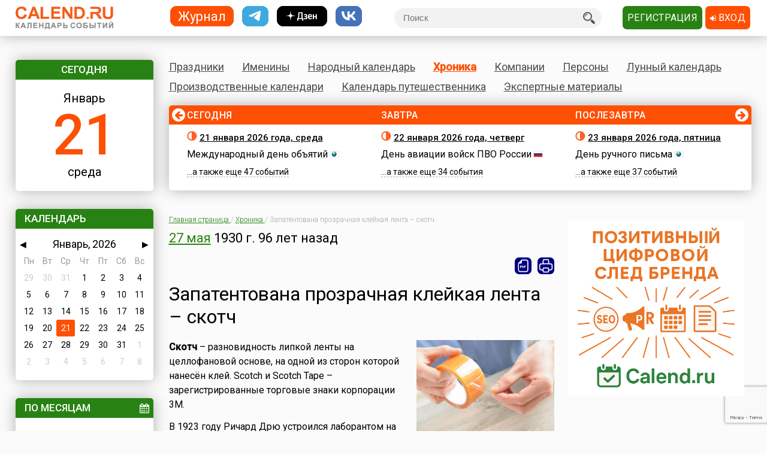

--- FILE ---
content_type: text/html; charset=utf-8
request_url: https://www.google.com/recaptcha/api2/anchor?ar=1&k=6LfCqyErAAAAADQve6c4NgXPjoMNPVXMt4hUDSiT&co=aHR0cHM6Ly93d3cuY2FsZW5kLnJ1OjQ0Mw..&hl=en&v=PoyoqOPhxBO7pBk68S4YbpHZ&size=invisible&anchor-ms=20000&execute-ms=30000&cb=9r0ex37c44lr
body_size: 49111
content:
<!DOCTYPE HTML><html dir="ltr" lang="en"><head><meta http-equiv="Content-Type" content="text/html; charset=UTF-8">
<meta http-equiv="X-UA-Compatible" content="IE=edge">
<title>reCAPTCHA</title>
<style type="text/css">
/* cyrillic-ext */
@font-face {
  font-family: 'Roboto';
  font-style: normal;
  font-weight: 400;
  font-stretch: 100%;
  src: url(//fonts.gstatic.com/s/roboto/v48/KFO7CnqEu92Fr1ME7kSn66aGLdTylUAMa3GUBHMdazTgWw.woff2) format('woff2');
  unicode-range: U+0460-052F, U+1C80-1C8A, U+20B4, U+2DE0-2DFF, U+A640-A69F, U+FE2E-FE2F;
}
/* cyrillic */
@font-face {
  font-family: 'Roboto';
  font-style: normal;
  font-weight: 400;
  font-stretch: 100%;
  src: url(//fonts.gstatic.com/s/roboto/v48/KFO7CnqEu92Fr1ME7kSn66aGLdTylUAMa3iUBHMdazTgWw.woff2) format('woff2');
  unicode-range: U+0301, U+0400-045F, U+0490-0491, U+04B0-04B1, U+2116;
}
/* greek-ext */
@font-face {
  font-family: 'Roboto';
  font-style: normal;
  font-weight: 400;
  font-stretch: 100%;
  src: url(//fonts.gstatic.com/s/roboto/v48/KFO7CnqEu92Fr1ME7kSn66aGLdTylUAMa3CUBHMdazTgWw.woff2) format('woff2');
  unicode-range: U+1F00-1FFF;
}
/* greek */
@font-face {
  font-family: 'Roboto';
  font-style: normal;
  font-weight: 400;
  font-stretch: 100%;
  src: url(//fonts.gstatic.com/s/roboto/v48/KFO7CnqEu92Fr1ME7kSn66aGLdTylUAMa3-UBHMdazTgWw.woff2) format('woff2');
  unicode-range: U+0370-0377, U+037A-037F, U+0384-038A, U+038C, U+038E-03A1, U+03A3-03FF;
}
/* math */
@font-face {
  font-family: 'Roboto';
  font-style: normal;
  font-weight: 400;
  font-stretch: 100%;
  src: url(//fonts.gstatic.com/s/roboto/v48/KFO7CnqEu92Fr1ME7kSn66aGLdTylUAMawCUBHMdazTgWw.woff2) format('woff2');
  unicode-range: U+0302-0303, U+0305, U+0307-0308, U+0310, U+0312, U+0315, U+031A, U+0326-0327, U+032C, U+032F-0330, U+0332-0333, U+0338, U+033A, U+0346, U+034D, U+0391-03A1, U+03A3-03A9, U+03B1-03C9, U+03D1, U+03D5-03D6, U+03F0-03F1, U+03F4-03F5, U+2016-2017, U+2034-2038, U+203C, U+2040, U+2043, U+2047, U+2050, U+2057, U+205F, U+2070-2071, U+2074-208E, U+2090-209C, U+20D0-20DC, U+20E1, U+20E5-20EF, U+2100-2112, U+2114-2115, U+2117-2121, U+2123-214F, U+2190, U+2192, U+2194-21AE, U+21B0-21E5, U+21F1-21F2, U+21F4-2211, U+2213-2214, U+2216-22FF, U+2308-230B, U+2310, U+2319, U+231C-2321, U+2336-237A, U+237C, U+2395, U+239B-23B7, U+23D0, U+23DC-23E1, U+2474-2475, U+25AF, U+25B3, U+25B7, U+25BD, U+25C1, U+25CA, U+25CC, U+25FB, U+266D-266F, U+27C0-27FF, U+2900-2AFF, U+2B0E-2B11, U+2B30-2B4C, U+2BFE, U+3030, U+FF5B, U+FF5D, U+1D400-1D7FF, U+1EE00-1EEFF;
}
/* symbols */
@font-face {
  font-family: 'Roboto';
  font-style: normal;
  font-weight: 400;
  font-stretch: 100%;
  src: url(//fonts.gstatic.com/s/roboto/v48/KFO7CnqEu92Fr1ME7kSn66aGLdTylUAMaxKUBHMdazTgWw.woff2) format('woff2');
  unicode-range: U+0001-000C, U+000E-001F, U+007F-009F, U+20DD-20E0, U+20E2-20E4, U+2150-218F, U+2190, U+2192, U+2194-2199, U+21AF, U+21E6-21F0, U+21F3, U+2218-2219, U+2299, U+22C4-22C6, U+2300-243F, U+2440-244A, U+2460-24FF, U+25A0-27BF, U+2800-28FF, U+2921-2922, U+2981, U+29BF, U+29EB, U+2B00-2BFF, U+4DC0-4DFF, U+FFF9-FFFB, U+10140-1018E, U+10190-1019C, U+101A0, U+101D0-101FD, U+102E0-102FB, U+10E60-10E7E, U+1D2C0-1D2D3, U+1D2E0-1D37F, U+1F000-1F0FF, U+1F100-1F1AD, U+1F1E6-1F1FF, U+1F30D-1F30F, U+1F315, U+1F31C, U+1F31E, U+1F320-1F32C, U+1F336, U+1F378, U+1F37D, U+1F382, U+1F393-1F39F, U+1F3A7-1F3A8, U+1F3AC-1F3AF, U+1F3C2, U+1F3C4-1F3C6, U+1F3CA-1F3CE, U+1F3D4-1F3E0, U+1F3ED, U+1F3F1-1F3F3, U+1F3F5-1F3F7, U+1F408, U+1F415, U+1F41F, U+1F426, U+1F43F, U+1F441-1F442, U+1F444, U+1F446-1F449, U+1F44C-1F44E, U+1F453, U+1F46A, U+1F47D, U+1F4A3, U+1F4B0, U+1F4B3, U+1F4B9, U+1F4BB, U+1F4BF, U+1F4C8-1F4CB, U+1F4D6, U+1F4DA, U+1F4DF, U+1F4E3-1F4E6, U+1F4EA-1F4ED, U+1F4F7, U+1F4F9-1F4FB, U+1F4FD-1F4FE, U+1F503, U+1F507-1F50B, U+1F50D, U+1F512-1F513, U+1F53E-1F54A, U+1F54F-1F5FA, U+1F610, U+1F650-1F67F, U+1F687, U+1F68D, U+1F691, U+1F694, U+1F698, U+1F6AD, U+1F6B2, U+1F6B9-1F6BA, U+1F6BC, U+1F6C6-1F6CF, U+1F6D3-1F6D7, U+1F6E0-1F6EA, U+1F6F0-1F6F3, U+1F6F7-1F6FC, U+1F700-1F7FF, U+1F800-1F80B, U+1F810-1F847, U+1F850-1F859, U+1F860-1F887, U+1F890-1F8AD, U+1F8B0-1F8BB, U+1F8C0-1F8C1, U+1F900-1F90B, U+1F93B, U+1F946, U+1F984, U+1F996, U+1F9E9, U+1FA00-1FA6F, U+1FA70-1FA7C, U+1FA80-1FA89, U+1FA8F-1FAC6, U+1FACE-1FADC, U+1FADF-1FAE9, U+1FAF0-1FAF8, U+1FB00-1FBFF;
}
/* vietnamese */
@font-face {
  font-family: 'Roboto';
  font-style: normal;
  font-weight: 400;
  font-stretch: 100%;
  src: url(//fonts.gstatic.com/s/roboto/v48/KFO7CnqEu92Fr1ME7kSn66aGLdTylUAMa3OUBHMdazTgWw.woff2) format('woff2');
  unicode-range: U+0102-0103, U+0110-0111, U+0128-0129, U+0168-0169, U+01A0-01A1, U+01AF-01B0, U+0300-0301, U+0303-0304, U+0308-0309, U+0323, U+0329, U+1EA0-1EF9, U+20AB;
}
/* latin-ext */
@font-face {
  font-family: 'Roboto';
  font-style: normal;
  font-weight: 400;
  font-stretch: 100%;
  src: url(//fonts.gstatic.com/s/roboto/v48/KFO7CnqEu92Fr1ME7kSn66aGLdTylUAMa3KUBHMdazTgWw.woff2) format('woff2');
  unicode-range: U+0100-02BA, U+02BD-02C5, U+02C7-02CC, U+02CE-02D7, U+02DD-02FF, U+0304, U+0308, U+0329, U+1D00-1DBF, U+1E00-1E9F, U+1EF2-1EFF, U+2020, U+20A0-20AB, U+20AD-20C0, U+2113, U+2C60-2C7F, U+A720-A7FF;
}
/* latin */
@font-face {
  font-family: 'Roboto';
  font-style: normal;
  font-weight: 400;
  font-stretch: 100%;
  src: url(//fonts.gstatic.com/s/roboto/v48/KFO7CnqEu92Fr1ME7kSn66aGLdTylUAMa3yUBHMdazQ.woff2) format('woff2');
  unicode-range: U+0000-00FF, U+0131, U+0152-0153, U+02BB-02BC, U+02C6, U+02DA, U+02DC, U+0304, U+0308, U+0329, U+2000-206F, U+20AC, U+2122, U+2191, U+2193, U+2212, U+2215, U+FEFF, U+FFFD;
}
/* cyrillic-ext */
@font-face {
  font-family: 'Roboto';
  font-style: normal;
  font-weight: 500;
  font-stretch: 100%;
  src: url(//fonts.gstatic.com/s/roboto/v48/KFO7CnqEu92Fr1ME7kSn66aGLdTylUAMa3GUBHMdazTgWw.woff2) format('woff2');
  unicode-range: U+0460-052F, U+1C80-1C8A, U+20B4, U+2DE0-2DFF, U+A640-A69F, U+FE2E-FE2F;
}
/* cyrillic */
@font-face {
  font-family: 'Roboto';
  font-style: normal;
  font-weight: 500;
  font-stretch: 100%;
  src: url(//fonts.gstatic.com/s/roboto/v48/KFO7CnqEu92Fr1ME7kSn66aGLdTylUAMa3iUBHMdazTgWw.woff2) format('woff2');
  unicode-range: U+0301, U+0400-045F, U+0490-0491, U+04B0-04B1, U+2116;
}
/* greek-ext */
@font-face {
  font-family: 'Roboto';
  font-style: normal;
  font-weight: 500;
  font-stretch: 100%;
  src: url(//fonts.gstatic.com/s/roboto/v48/KFO7CnqEu92Fr1ME7kSn66aGLdTylUAMa3CUBHMdazTgWw.woff2) format('woff2');
  unicode-range: U+1F00-1FFF;
}
/* greek */
@font-face {
  font-family: 'Roboto';
  font-style: normal;
  font-weight: 500;
  font-stretch: 100%;
  src: url(//fonts.gstatic.com/s/roboto/v48/KFO7CnqEu92Fr1ME7kSn66aGLdTylUAMa3-UBHMdazTgWw.woff2) format('woff2');
  unicode-range: U+0370-0377, U+037A-037F, U+0384-038A, U+038C, U+038E-03A1, U+03A3-03FF;
}
/* math */
@font-face {
  font-family: 'Roboto';
  font-style: normal;
  font-weight: 500;
  font-stretch: 100%;
  src: url(//fonts.gstatic.com/s/roboto/v48/KFO7CnqEu92Fr1ME7kSn66aGLdTylUAMawCUBHMdazTgWw.woff2) format('woff2');
  unicode-range: U+0302-0303, U+0305, U+0307-0308, U+0310, U+0312, U+0315, U+031A, U+0326-0327, U+032C, U+032F-0330, U+0332-0333, U+0338, U+033A, U+0346, U+034D, U+0391-03A1, U+03A3-03A9, U+03B1-03C9, U+03D1, U+03D5-03D6, U+03F0-03F1, U+03F4-03F5, U+2016-2017, U+2034-2038, U+203C, U+2040, U+2043, U+2047, U+2050, U+2057, U+205F, U+2070-2071, U+2074-208E, U+2090-209C, U+20D0-20DC, U+20E1, U+20E5-20EF, U+2100-2112, U+2114-2115, U+2117-2121, U+2123-214F, U+2190, U+2192, U+2194-21AE, U+21B0-21E5, U+21F1-21F2, U+21F4-2211, U+2213-2214, U+2216-22FF, U+2308-230B, U+2310, U+2319, U+231C-2321, U+2336-237A, U+237C, U+2395, U+239B-23B7, U+23D0, U+23DC-23E1, U+2474-2475, U+25AF, U+25B3, U+25B7, U+25BD, U+25C1, U+25CA, U+25CC, U+25FB, U+266D-266F, U+27C0-27FF, U+2900-2AFF, U+2B0E-2B11, U+2B30-2B4C, U+2BFE, U+3030, U+FF5B, U+FF5D, U+1D400-1D7FF, U+1EE00-1EEFF;
}
/* symbols */
@font-face {
  font-family: 'Roboto';
  font-style: normal;
  font-weight: 500;
  font-stretch: 100%;
  src: url(//fonts.gstatic.com/s/roboto/v48/KFO7CnqEu92Fr1ME7kSn66aGLdTylUAMaxKUBHMdazTgWw.woff2) format('woff2');
  unicode-range: U+0001-000C, U+000E-001F, U+007F-009F, U+20DD-20E0, U+20E2-20E4, U+2150-218F, U+2190, U+2192, U+2194-2199, U+21AF, U+21E6-21F0, U+21F3, U+2218-2219, U+2299, U+22C4-22C6, U+2300-243F, U+2440-244A, U+2460-24FF, U+25A0-27BF, U+2800-28FF, U+2921-2922, U+2981, U+29BF, U+29EB, U+2B00-2BFF, U+4DC0-4DFF, U+FFF9-FFFB, U+10140-1018E, U+10190-1019C, U+101A0, U+101D0-101FD, U+102E0-102FB, U+10E60-10E7E, U+1D2C0-1D2D3, U+1D2E0-1D37F, U+1F000-1F0FF, U+1F100-1F1AD, U+1F1E6-1F1FF, U+1F30D-1F30F, U+1F315, U+1F31C, U+1F31E, U+1F320-1F32C, U+1F336, U+1F378, U+1F37D, U+1F382, U+1F393-1F39F, U+1F3A7-1F3A8, U+1F3AC-1F3AF, U+1F3C2, U+1F3C4-1F3C6, U+1F3CA-1F3CE, U+1F3D4-1F3E0, U+1F3ED, U+1F3F1-1F3F3, U+1F3F5-1F3F7, U+1F408, U+1F415, U+1F41F, U+1F426, U+1F43F, U+1F441-1F442, U+1F444, U+1F446-1F449, U+1F44C-1F44E, U+1F453, U+1F46A, U+1F47D, U+1F4A3, U+1F4B0, U+1F4B3, U+1F4B9, U+1F4BB, U+1F4BF, U+1F4C8-1F4CB, U+1F4D6, U+1F4DA, U+1F4DF, U+1F4E3-1F4E6, U+1F4EA-1F4ED, U+1F4F7, U+1F4F9-1F4FB, U+1F4FD-1F4FE, U+1F503, U+1F507-1F50B, U+1F50D, U+1F512-1F513, U+1F53E-1F54A, U+1F54F-1F5FA, U+1F610, U+1F650-1F67F, U+1F687, U+1F68D, U+1F691, U+1F694, U+1F698, U+1F6AD, U+1F6B2, U+1F6B9-1F6BA, U+1F6BC, U+1F6C6-1F6CF, U+1F6D3-1F6D7, U+1F6E0-1F6EA, U+1F6F0-1F6F3, U+1F6F7-1F6FC, U+1F700-1F7FF, U+1F800-1F80B, U+1F810-1F847, U+1F850-1F859, U+1F860-1F887, U+1F890-1F8AD, U+1F8B0-1F8BB, U+1F8C0-1F8C1, U+1F900-1F90B, U+1F93B, U+1F946, U+1F984, U+1F996, U+1F9E9, U+1FA00-1FA6F, U+1FA70-1FA7C, U+1FA80-1FA89, U+1FA8F-1FAC6, U+1FACE-1FADC, U+1FADF-1FAE9, U+1FAF0-1FAF8, U+1FB00-1FBFF;
}
/* vietnamese */
@font-face {
  font-family: 'Roboto';
  font-style: normal;
  font-weight: 500;
  font-stretch: 100%;
  src: url(//fonts.gstatic.com/s/roboto/v48/KFO7CnqEu92Fr1ME7kSn66aGLdTylUAMa3OUBHMdazTgWw.woff2) format('woff2');
  unicode-range: U+0102-0103, U+0110-0111, U+0128-0129, U+0168-0169, U+01A0-01A1, U+01AF-01B0, U+0300-0301, U+0303-0304, U+0308-0309, U+0323, U+0329, U+1EA0-1EF9, U+20AB;
}
/* latin-ext */
@font-face {
  font-family: 'Roboto';
  font-style: normal;
  font-weight: 500;
  font-stretch: 100%;
  src: url(//fonts.gstatic.com/s/roboto/v48/KFO7CnqEu92Fr1ME7kSn66aGLdTylUAMa3KUBHMdazTgWw.woff2) format('woff2');
  unicode-range: U+0100-02BA, U+02BD-02C5, U+02C7-02CC, U+02CE-02D7, U+02DD-02FF, U+0304, U+0308, U+0329, U+1D00-1DBF, U+1E00-1E9F, U+1EF2-1EFF, U+2020, U+20A0-20AB, U+20AD-20C0, U+2113, U+2C60-2C7F, U+A720-A7FF;
}
/* latin */
@font-face {
  font-family: 'Roboto';
  font-style: normal;
  font-weight: 500;
  font-stretch: 100%;
  src: url(//fonts.gstatic.com/s/roboto/v48/KFO7CnqEu92Fr1ME7kSn66aGLdTylUAMa3yUBHMdazQ.woff2) format('woff2');
  unicode-range: U+0000-00FF, U+0131, U+0152-0153, U+02BB-02BC, U+02C6, U+02DA, U+02DC, U+0304, U+0308, U+0329, U+2000-206F, U+20AC, U+2122, U+2191, U+2193, U+2212, U+2215, U+FEFF, U+FFFD;
}
/* cyrillic-ext */
@font-face {
  font-family: 'Roboto';
  font-style: normal;
  font-weight: 900;
  font-stretch: 100%;
  src: url(//fonts.gstatic.com/s/roboto/v48/KFO7CnqEu92Fr1ME7kSn66aGLdTylUAMa3GUBHMdazTgWw.woff2) format('woff2');
  unicode-range: U+0460-052F, U+1C80-1C8A, U+20B4, U+2DE0-2DFF, U+A640-A69F, U+FE2E-FE2F;
}
/* cyrillic */
@font-face {
  font-family: 'Roboto';
  font-style: normal;
  font-weight: 900;
  font-stretch: 100%;
  src: url(//fonts.gstatic.com/s/roboto/v48/KFO7CnqEu92Fr1ME7kSn66aGLdTylUAMa3iUBHMdazTgWw.woff2) format('woff2');
  unicode-range: U+0301, U+0400-045F, U+0490-0491, U+04B0-04B1, U+2116;
}
/* greek-ext */
@font-face {
  font-family: 'Roboto';
  font-style: normal;
  font-weight: 900;
  font-stretch: 100%;
  src: url(//fonts.gstatic.com/s/roboto/v48/KFO7CnqEu92Fr1ME7kSn66aGLdTylUAMa3CUBHMdazTgWw.woff2) format('woff2');
  unicode-range: U+1F00-1FFF;
}
/* greek */
@font-face {
  font-family: 'Roboto';
  font-style: normal;
  font-weight: 900;
  font-stretch: 100%;
  src: url(//fonts.gstatic.com/s/roboto/v48/KFO7CnqEu92Fr1ME7kSn66aGLdTylUAMa3-UBHMdazTgWw.woff2) format('woff2');
  unicode-range: U+0370-0377, U+037A-037F, U+0384-038A, U+038C, U+038E-03A1, U+03A3-03FF;
}
/* math */
@font-face {
  font-family: 'Roboto';
  font-style: normal;
  font-weight: 900;
  font-stretch: 100%;
  src: url(//fonts.gstatic.com/s/roboto/v48/KFO7CnqEu92Fr1ME7kSn66aGLdTylUAMawCUBHMdazTgWw.woff2) format('woff2');
  unicode-range: U+0302-0303, U+0305, U+0307-0308, U+0310, U+0312, U+0315, U+031A, U+0326-0327, U+032C, U+032F-0330, U+0332-0333, U+0338, U+033A, U+0346, U+034D, U+0391-03A1, U+03A3-03A9, U+03B1-03C9, U+03D1, U+03D5-03D6, U+03F0-03F1, U+03F4-03F5, U+2016-2017, U+2034-2038, U+203C, U+2040, U+2043, U+2047, U+2050, U+2057, U+205F, U+2070-2071, U+2074-208E, U+2090-209C, U+20D0-20DC, U+20E1, U+20E5-20EF, U+2100-2112, U+2114-2115, U+2117-2121, U+2123-214F, U+2190, U+2192, U+2194-21AE, U+21B0-21E5, U+21F1-21F2, U+21F4-2211, U+2213-2214, U+2216-22FF, U+2308-230B, U+2310, U+2319, U+231C-2321, U+2336-237A, U+237C, U+2395, U+239B-23B7, U+23D0, U+23DC-23E1, U+2474-2475, U+25AF, U+25B3, U+25B7, U+25BD, U+25C1, U+25CA, U+25CC, U+25FB, U+266D-266F, U+27C0-27FF, U+2900-2AFF, U+2B0E-2B11, U+2B30-2B4C, U+2BFE, U+3030, U+FF5B, U+FF5D, U+1D400-1D7FF, U+1EE00-1EEFF;
}
/* symbols */
@font-face {
  font-family: 'Roboto';
  font-style: normal;
  font-weight: 900;
  font-stretch: 100%;
  src: url(//fonts.gstatic.com/s/roboto/v48/KFO7CnqEu92Fr1ME7kSn66aGLdTylUAMaxKUBHMdazTgWw.woff2) format('woff2');
  unicode-range: U+0001-000C, U+000E-001F, U+007F-009F, U+20DD-20E0, U+20E2-20E4, U+2150-218F, U+2190, U+2192, U+2194-2199, U+21AF, U+21E6-21F0, U+21F3, U+2218-2219, U+2299, U+22C4-22C6, U+2300-243F, U+2440-244A, U+2460-24FF, U+25A0-27BF, U+2800-28FF, U+2921-2922, U+2981, U+29BF, U+29EB, U+2B00-2BFF, U+4DC0-4DFF, U+FFF9-FFFB, U+10140-1018E, U+10190-1019C, U+101A0, U+101D0-101FD, U+102E0-102FB, U+10E60-10E7E, U+1D2C0-1D2D3, U+1D2E0-1D37F, U+1F000-1F0FF, U+1F100-1F1AD, U+1F1E6-1F1FF, U+1F30D-1F30F, U+1F315, U+1F31C, U+1F31E, U+1F320-1F32C, U+1F336, U+1F378, U+1F37D, U+1F382, U+1F393-1F39F, U+1F3A7-1F3A8, U+1F3AC-1F3AF, U+1F3C2, U+1F3C4-1F3C6, U+1F3CA-1F3CE, U+1F3D4-1F3E0, U+1F3ED, U+1F3F1-1F3F3, U+1F3F5-1F3F7, U+1F408, U+1F415, U+1F41F, U+1F426, U+1F43F, U+1F441-1F442, U+1F444, U+1F446-1F449, U+1F44C-1F44E, U+1F453, U+1F46A, U+1F47D, U+1F4A3, U+1F4B0, U+1F4B3, U+1F4B9, U+1F4BB, U+1F4BF, U+1F4C8-1F4CB, U+1F4D6, U+1F4DA, U+1F4DF, U+1F4E3-1F4E6, U+1F4EA-1F4ED, U+1F4F7, U+1F4F9-1F4FB, U+1F4FD-1F4FE, U+1F503, U+1F507-1F50B, U+1F50D, U+1F512-1F513, U+1F53E-1F54A, U+1F54F-1F5FA, U+1F610, U+1F650-1F67F, U+1F687, U+1F68D, U+1F691, U+1F694, U+1F698, U+1F6AD, U+1F6B2, U+1F6B9-1F6BA, U+1F6BC, U+1F6C6-1F6CF, U+1F6D3-1F6D7, U+1F6E0-1F6EA, U+1F6F0-1F6F3, U+1F6F7-1F6FC, U+1F700-1F7FF, U+1F800-1F80B, U+1F810-1F847, U+1F850-1F859, U+1F860-1F887, U+1F890-1F8AD, U+1F8B0-1F8BB, U+1F8C0-1F8C1, U+1F900-1F90B, U+1F93B, U+1F946, U+1F984, U+1F996, U+1F9E9, U+1FA00-1FA6F, U+1FA70-1FA7C, U+1FA80-1FA89, U+1FA8F-1FAC6, U+1FACE-1FADC, U+1FADF-1FAE9, U+1FAF0-1FAF8, U+1FB00-1FBFF;
}
/* vietnamese */
@font-face {
  font-family: 'Roboto';
  font-style: normal;
  font-weight: 900;
  font-stretch: 100%;
  src: url(//fonts.gstatic.com/s/roboto/v48/KFO7CnqEu92Fr1ME7kSn66aGLdTylUAMa3OUBHMdazTgWw.woff2) format('woff2');
  unicode-range: U+0102-0103, U+0110-0111, U+0128-0129, U+0168-0169, U+01A0-01A1, U+01AF-01B0, U+0300-0301, U+0303-0304, U+0308-0309, U+0323, U+0329, U+1EA0-1EF9, U+20AB;
}
/* latin-ext */
@font-face {
  font-family: 'Roboto';
  font-style: normal;
  font-weight: 900;
  font-stretch: 100%;
  src: url(//fonts.gstatic.com/s/roboto/v48/KFO7CnqEu92Fr1ME7kSn66aGLdTylUAMa3KUBHMdazTgWw.woff2) format('woff2');
  unicode-range: U+0100-02BA, U+02BD-02C5, U+02C7-02CC, U+02CE-02D7, U+02DD-02FF, U+0304, U+0308, U+0329, U+1D00-1DBF, U+1E00-1E9F, U+1EF2-1EFF, U+2020, U+20A0-20AB, U+20AD-20C0, U+2113, U+2C60-2C7F, U+A720-A7FF;
}
/* latin */
@font-face {
  font-family: 'Roboto';
  font-style: normal;
  font-weight: 900;
  font-stretch: 100%;
  src: url(//fonts.gstatic.com/s/roboto/v48/KFO7CnqEu92Fr1ME7kSn66aGLdTylUAMa3yUBHMdazQ.woff2) format('woff2');
  unicode-range: U+0000-00FF, U+0131, U+0152-0153, U+02BB-02BC, U+02C6, U+02DA, U+02DC, U+0304, U+0308, U+0329, U+2000-206F, U+20AC, U+2122, U+2191, U+2193, U+2212, U+2215, U+FEFF, U+FFFD;
}

</style>
<link rel="stylesheet" type="text/css" href="https://www.gstatic.com/recaptcha/releases/PoyoqOPhxBO7pBk68S4YbpHZ/styles__ltr.css">
<script nonce="tRLdBwM-5z2GBBFOMO96sQ" type="text/javascript">window['__recaptcha_api'] = 'https://www.google.com/recaptcha/api2/';</script>
<script type="text/javascript" src="https://www.gstatic.com/recaptcha/releases/PoyoqOPhxBO7pBk68S4YbpHZ/recaptcha__en.js" nonce="tRLdBwM-5z2GBBFOMO96sQ">
      
    </script></head>
<body><div id="rc-anchor-alert" class="rc-anchor-alert"></div>
<input type="hidden" id="recaptcha-token" value="[base64]">
<script type="text/javascript" nonce="tRLdBwM-5z2GBBFOMO96sQ">
      recaptcha.anchor.Main.init("[\x22ainput\x22,[\x22bgdata\x22,\x22\x22,\[base64]/[base64]/[base64]/[base64]/[base64]/[base64]/KGcoTywyNTMsTy5PKSxVRyhPLEMpKTpnKE8sMjUzLEMpLE8pKSxsKSksTykpfSxieT1mdW5jdGlvbihDLE8sdSxsKXtmb3IobD0odT1SKEMpLDApO08+MDtPLS0pbD1sPDw4fFooQyk7ZyhDLHUsbCl9LFVHPWZ1bmN0aW9uKEMsTyl7Qy5pLmxlbmd0aD4xMDQ/[base64]/[base64]/[base64]/[base64]/[base64]/[base64]/[base64]\\u003d\x22,\[base64]\x22,\x22w7bClSMIGSAjw6fCp2obw6s1w6IrwrDCncOww6rCnxZ1w5QfK8KtIsO2a8KsfsKsd3nCkQJ4TB5cwoLCnsO3d8OiFhfDh8KObcOmw6JGwrPCs3nCjcOdwoHCuhnCnsKKwrLDrk7DiGbCs8Osw4DDj8KmPMOHGsKlw5JtNMK2wrkUw6DCpcKWSMOBwrvDnE1/[base64]/w74LWVTDnMKNTcO6NxHDjMKHw4LChV8Kwog/IE8CwqzDlRfCqcKGw5kUwqNhGnHCscOrbcOTRCgkMcO4w5jCnm3DjkzCv8K4d8Kpw6ltw6bCvig8w4McwqTDj8OrcTM2w41TTMKCD8O1PzxSw7LDpsO/YTJ4wqfCsVAmw5ZCCMKwwrMWwrdAw50VOMKuw5oVw7wVRTR4ZMO4woI/wpbCqF0TZk3DoR1WwoLDocO1w6YOwoPCtlNKe8OyRsKpRU0mwqsVw43DhcOJJcO2woQvw44Yd8KHw40ZTShMIMKKHsK+w7DDpcOiKMOHTF/DkmpxJAkSUFZdwqvCocOAO8KSNcORw4jDtzjCv1vCjg5DwrVxw6bDnnEdMShiTsO0ZBt+w5rCrGfCr8Kjw4F+wo3Ci8Kjw6XCk8Kcw7kKwpnCpHJCw5nCjcKCw4TCoMO6w5TDjyYHwqJKw5TDhMOvwpHDiU/[base64]/Dl8Oiw4x2fsOcScKrw5x4Hj4ZfsOJwrR6w7x8NkESKB87RMOcw7I2cz88S37Cl8OKIMOKwq/Dv2vDm8KVGRfCshbCq1x8d8OFwrACw6/[base64]/DvHbCj8KFQBzDrsKowpbCmsK3woINwqArFBYQSSN/[base64]/CgREVw7ApdMK2BMOJX8KJwqMew6vDo0stw71Ow47DrsKwwrU6w7oYwqDDusK9GQUkwoowNMKITsKpSsOdaQLDqCINfMO+woTCo8ODwr0Owp0uwoZLwrNmwoM+d3HDmCNyaB/CrsKLw6MPF8OBwooGw4/CiQDChgNww7/[base64]/w6bDo1zCgMO6OQjCqMKKAsKdwoTCkm5PasKPDcOzVMKRFcO/w7jCsF3CmsKPeXcswrhjGcOgTG85GMKTcMOww5DCo8Oiw6/DgMOjE8K7bBJew5XCrcKIw7g/[base64]/CiMOCWjciwrk/[base64]/fW0Pw5vCowVYw6/DqEbDtsOhw4U+wo7CrjQ7NAnDnm0QO2bDmDoZw74hIW7CoMOPwpbDqBB8w7I4w7XDgcObw5rDtGTCrcOPw7stwpfCjcOYTMKSATgIwpgRGMKEesKWZRZBd8OlwrDCpQ3DpGVaw5wTIsKEw7XDmcKGw6JaGMOiw7DCmXrCvnoPDDUSwrlhVmjCoMK/w5UXLzpscF0kwpVpwqsFE8KmQSlXw6cpw71aWyPCvMO0wp5yw7/Djmpce8ONalNhZMOmw7XDhsOCP8KeIcOfZ8Kgw687N3VcwqZRIknCuQnCvcKYw4Y7w4AEwqUifHXCqMKJKioxwpDCh8KUw4Mbw4rDi8Ovw6xvSywew58Sw5LCocKFZMOswoQsZMKcw44WFMOaw4kTFTTClFnCvXrCmcKUCcOBw4/Dky5Sw4oZwpcewo9fw7kdw4A7wrMVwpLDtkPCthXDhwfCgF4FwqZ/WcOtwoVQLytaAC4Mw71Owqsewp/[base64]/CsnUswpXDrHXDq2XCv1rDilXChxrDqsK/wrUrdcK7fXvDthnDrsOhesKOSSPDoB3Cq0LDnC7DhMOPeSdnwpRYw7DDv8KJw4rDs0fDuMOhwrbCr8OyRgHCgwDDmcO0CMKCecOsWMKIcMOQw5/DlcOvwo52Wk3DrHjCi8OsEcKUwoDCjsKPAlpnBcOqw4tIa185woNnIS3ChsOkY8KWwoYUV8Kiw6I0w7fDvsK/w4nDssO7wrvCm8KKG0LCgC0PwpXDiV/CnSbCmsKgJcKQw5lsAsK4w4tTWsOGw4hXWl9Tw45nwobDksK6w7PDq8KGSBJ2DcOkwr7CljnCk8OmGMOkwqnDi8OYwq7CtmnDhMOwwpJMCcOVGnASJMO6AHDDuHU2W8ORD8KDwok4J8O6woTDlxIFFgQew54gw4rDmMKTwozDsMKLbQlgdMKiw4Y9wo/CllFJVsKjwrzDqMO2DzsHHcOiw5cFwrPCjMOXPx7ChEPCnMOhw5Nfw5rDusKtRcK8FBjDqsOmFlbClsOHw63CsMKNwq9kw6LCnMKAU8KQRMKHZ3XDgsOIUcOtwpoAJQF4w6bCmsO6Enl/[base64]/[base64]/Cj8OGTMKGKMKqAsODFsOeS8KgwqfChXhww4N/[base64]/CngTDosO3DsOZwqZjwozDsTNYw7HDpsKFwp1aC8KNRsKzwpBGw6LDq8O1I8KMIg4Aw6QPwrvCn8O0IsO0wrfCh8KtwpfDlSA+FMKgw7sdaR9Jwq/ChRPDpA/CgsK5THbCjCTCksKBATdQWgUBfsKZw5xUwpNBLyvDlEN0w4rCoB5rwqLCkDvDhMKdYyRjwocPflgpw4djSMKSLcK7w5ssUcOCGjzDrGB6MkLDucKVS8OvYkwnEx3DucOgaF7CiWbCnyTDuWchwqPDsMOhYcO0w5vDnsOow6/Ds0s9woTCiijDvAzCuANnw7gsw7PDuMOEwoLDtMOAacKnw7rDmMOEwp3DoVJhNhbCrcKaRcOFwpx6dXZ7w7VsCEnDpsOjw7fDgMOLDlrCnT7DrUjChMO6wo4HTSPDvsORw69DwobDkx0/KsKfwrIfIx/CsV5iwpLDoMOdJ8KUFsOGw7xHEMOmw6/DisKnw494XcKdw4LDsShiTsKlwr/CkVzCtMKyUTloVsOfaMKQw4x1GcKnwqNwWX4Cwqw2wroWw4LClyzDtMKfLDM1wrZZw5gGwogDw4lxJMKMZcKxTsOSw5VkwokiwpHDoTxEwrZVwqrCvQvCmWUcdh5zwplsMMKJwo3CtcOlwo/Dg8K1w6sjwptvw41ow5Q6w4zCj2nCk8KVMMK2Vnd+KcKPwqxkXcOIcwZEQMOybkHCpTkEwq1yZsK6JkbCgjDDqMKYFcOgw73DmEPDt2vDvB53KMOfw6fCnwN5F1nCkMKDHcKJw44Gw6Ndw7/CvMKITUlCDzpHHcKRBcOFOsOSFMOkFg44FA5rwoMDHMKEf8KsdsO+wo/Du8Obw74zwqPCnxYnw6YPw5rCl8KhS8K6EE0ewqXCpBYgJU96TCcSw6JwSsOHw4HDgznDsFvCkF47M8OjDcKQw4HDsMOsRCjDo8K/cFzDicOxNMOIPiAeH8Oywo3DrMKvwpTCm3rDl8O1T8KKw4DDrMKXPMKgPcKSwrZYE35Fw4XCggDCjcO9b3DDrVXCrn8bw77DjylnLMKrwrzCtUHCjRRgw40zw7HCim3ClyXDjRzDgsKWC8OVw6Fcd8OyFwrDpsOAw6fDvGlMHsOmwoXCoVzClHZNfcKJMWzDgMK/LxnCl2nCm8KOEcOiw7dnMQfDqBjCvDoYw6/Djn3Ci8O7w7NQAjYvShkYBQEMKsOnw5QkXUnDiMOWw43DtcOgw6zCkk/DucKDwqvDgsOdw7RITmTDuHUkw7TDksOwLMO4w7TCvTbCiDoCwoIFw4I0SMOjwo/CvcOHbTZzCi/DjRB4w6rDp8O2w4Z4NCTDhF5/w69zGsK8woHCkmRDw4c0RcKRwokFwrx3ZCt+w5UgITNcCy/CpcK2w60dw4bDikJ/I8KlQcKwwqdQHDzDnT8ew5gRHsKtwpJ5AGbCl8O7w4IFQWFowqzCtnlqOiM7w6NXXMKNCMOaElkGTcO8en/DiXPCj2QzDFQGZcKIwq3DtkJgw7Y3WEoPwqBlTEfCugHCp8OlNwJ8Z8KTGMOrwqgtw7TCusKvYTBkw4LCmnJdwoMHPcO+dxA4RQglRMKDw7nDgsOlwq7Ck8O+wo11w4ddVjXCocKfL2nCgClnwpU0dsKlwpjCisKZw5DDoMOsw5Imw4onw5/DvsK3EcO5wpbDq1pISk7CuMKdw4FYw4xlwqRBwpTDqyYoW0dzLmleZMONKMOcfcKLwq7CncKmMMOUw7l4wqtEwq4UNjTDqTcwWxTCqxnCvcKUwqfCk31PfsOPw6fCksKwfMOhw7bCqmNNw5LCq04Pw6VnH8O+VlzClyIVWsOSPsOKAsKww4VswoMhdMK/w6fCmMKJFXrDisKrwoXCvcKkw5kEwo8rRA4wwofDrDsiHMOhBsOMfsOIwro5UQ7ChxUgEXx4wp/[base64]/KijCtcONaMOJwrl/w67DisOfDwZxE8OPHktMFcK/TmTDtH92w53CsDRcwpLClEjCuRRBw6cKw7TDvsOpwoXCpQM4c8OdUcKPbRp1R3/DrgvCisKKwpvDmG5ww57ClMOvGsKnE8KVfsK3wqvDnGbDsMOiw5Bkw7hnwovCuwDCoTsTGsOuw7zCncKtwosTOMODwo3Cn8ORHEnDgRjDjSLDu00tS0zDicOvwpxQLkrDmltfblA+w5FFw7XCtQ1UbcO/w4IkesK8fxUsw7kHccKWw6Ndwr5WODphTMOxwpt3e0DDssKBCsKXw5QkCMOmwpgWLzfDlFXCjkTDtiTDs0F4w4AXBcOvwqEyw6QRSx/DjMONUsKKwr7DtB3Dl1hPw5fDjTPDtnbCocKmw7HCv2pNZXvCqcKQwqR2woYhP8KMYRPDocKEwqrDqkItMGzDh8OEw5RyVnLCgsOnw6N/w5PDpcOMUUd/[base64]/woHDoMO0wojCi8OvKcObw7XDnMOGRcK3DGHDlQXDnDfCiETDsMOTwqbDq8Ozw6PCiCZmFyAwOsKew47Crxd2w5BKNC/Dn2bDisOWwr7DkyzDrx7Cp8KDw57DtsKCw43DqQY4d8OER8KuERzCjR3DrkjDk8OIbhjCmC1pwpJ4w7DCo8KrCn1TwoJvwrbCq2zDigjDsgzDhsK4bQjCgkwXfkN0wrdow4zDnsOiWB0Fw5seT0h5bng5JBHDh8KMworDsVXDiUtzMwsYwrjDrG/DlC/[base64]/CmcKYwp8IwpbDocKPEzAcwq7DqmLCgsKKw6k9O8Okw5TDq8KZNlnDmsKceGLCmQYkwqbDhDAFw4ZGwqksw5ACw7vDgcOQAMKow6dNME4MRMOsw6hWwpYcWWJFWi7CkU7CtE16w5/DnR5nD1sVw5NcwpLDncOFLcKKw4PDocKrHsO8N8O+wrEjw77Cm0sDwqt3wo9DI8Ojw7XCmMOFQ1XCqMOOwptEYsO4wrrCjsK3IsO1wpFPYxnDtkE5w7fCj2DDlcO+M8ODPRhbw4zChD81wpxhSsKLFUzDssK+w5gjwo/CiMK/VcO7w5Q/NcKFP8O2w7ofwpxqw6nCtcK/wp4hw7bCsMKcwqHDmcOdOsOuw6QoflBCFcKRSGHChXzCkhrDssKUc3gUwqNaw5UDw6zChi0Fw4nCisK/wrUBOsO+wpfDhB8vwrJUY2/CrXwqw7JJEB16fwHDrzoBGxhSw4Vnw7hJw7PCr8Ofw6rDnkjDjjQxw4HCs3sMdBfCm8OKVSkDw59WaSDCn8KgwqPDjGvDpsKAwodbw77DkMK/C8K1w4wCw7bDncOLasKOCcKxw6XCshbCj8OTIcOzw5NIw4shZsOEw5YZwrh0w4LDmwHCqWfCtxs9V8KhVsOZDcKYw48neUcwPsKOMiLCmDBAO8O8wqBkB0Evw63DsTDDhcKRHsKrwqLDq23CgMO+wrfClz8qw5XCgD3DmsOxwqFadMK/DMOIw4bDqm4NF8Klw6NiJsO+w4xXw4dMAktQwoLDkcOswqs3W8KLw57CixYadsK3w4FxIMKIwqcII8Ojwq/Dk3LCg8OwEcOPNWfCqBwLw47Dv3HCtmlxw515EFJJXQYNwoVuREIrw6bDsFBwM8OBHMKyE1pBbyHDpcKvwpZowp/[base64]/CmcKvwqtuwpQIwqvCkR0Nw6U0PCctw5LCgEUYL3snw4nDk0xLVEfDpcOIFxjDmMKow5Aww5EPUMO/eDFtPsOLAXdVw7J0wpB9w7rDh8OMwrQxcwdWwrNyF8OGwoXChl1LCQJWw7RIVFLCnMOJwoMAwrFawpbDvsKxw6NswpNCwp3Ct8Khw7/Ctm7DrsKkeCRwD18/wpRNw6dzXcO3wrnDl0sRZRrDlMKXw6VFwogAMcKQw7VNJyzCoAJXwqYIwpPCknPDristw6HCu3bChgzCnsOfw7MFLAcEw5ZVOcKmXMKMw63CiR/CohfCkW3DocOzw5PCg8Kle8OsK8Kvw6RowrYfFn0VfsOKDMO6wooSeg9GG34aTsK3Hkx8VizDmcK0wo05wrNeChPDh8OPe8OfV8K4w6fDqsKXMytyw4/CgwdNwrZ4DMKEdcKXwo/CvF3CgMOobcKBw7V5TA3Dn8Onw759w6Exw7/CpMO5ZsKbSwd6bMKiw6PCusOSwqQyb8OZwqHCu8OyXXhlSMK+w70xwqUmT8OHw4oew6kWb8OTw48twoJjNcOpwoodw7jDngHDnVjCmMKpw4w/wpjDlyfDiHYhQcK4w5NGwp7CiMKWw57Cgn/Dp8KRw7tmSC3DgMOew77Crw7DjsO6w7DCmCzCpMOuJ8O0U2prEVHDnDDCicK3TcKbNMKiaGNBbwBzw7Q/w7rCq8OUCMOoEcOcw71/[base64]/[base64]/Cv8KMLsO/wpfDsX8nw7l7w5V+LsKPLMK4wrBqScOBwq4pwo45bMKSw5U6OxTDlsO2wrN5w4AmeMOjfMO0wp7CjcKFXylzLzjDqAPDujPDksOicMObwrzCicOMFCAJMivCsTlVORZ2b8KGw5U0w6kgV0BDPsO2woNlasOhwrN6TMOKw504w4/[base64]/[base64]/[base64]/PQNHwqTCncKsw6TDhsKcw7vCrAANJsO/[base64]/bEnCkTMWw5nDgxrCrcOjw4XDjsKhZUBhwpxjwq47N8KHEsOywpTCuVZdwqTDixBFw4bDkXTCjXEYwr1dTcOqTcKBwoI/HxnDj2wvLsKEXVvCgsKXwpBmwpFEw5cBworDk8KPw6zCn1vDvlxBGsOHbFNkXmHCo01uwqbCvSjCo8KQNRs7w7liOGd8wo/ClMOODnvClW0NccOuEsK1J8KCUcOiwrZYwrXDsyc+GEfDkX7CslvCsn8MecKmw5tMLcOSPFgmwrrDi8KCYHxlc8O9JsK7woDCinHCkiQBM2ZgwoHCsRbDokrDnC1uP0QUwrfCgk7DqMOBw4Mvw5JNflx0w5YWTGR/b8O8wo4bw49bwrYGwqHDosKPw4/DkxjDvRDDgcKJbGR+cHzClMOwwr3CrwrDkw5OZgbDu8OuA8OQwrJ5TMKuwqvDq8KmAMKQfMO+wp47w6p6w5V6wpvCsXfCgHoubsK+w4Ngw70WLAlgwrw+w7rDmMO7wrDDlV04P8Kyw63CjX8QwqnDs8OoCsOgTH/Cl37DuQ3Ck8KmFGzDgcO0S8O/[base64]/Cn8OgPMO4MiVUSMKMC8KedVl0w68QBCDCvRbDtU3Cq8KqNcO0AsK/w6xneE5Gw6x/[base64]/DgcO2wpUiwr0TwqJOPMKFAwrDksKHw5nCp8OEw7ATw5cnexzCs2YYSsOPw4/CnGPDhcKaaMOyb8OSw652w7jDhgLDsVdEZMKxXsOZK2p/[base64]/DjMKRw5FnSRPChC44wocXw7bCqsOBwr0iZW8Vw5cyw6vDuwnDqcK/w5oAw798wr4jNsOIwr3DqAlcw4ExZ1ATw5jCuk7CjTUqwr4Vw7vDm3/CiETCh8KPw5JhdcO/w4LCpEwiJsO1wqEUw5ZlCMO2SsKsw79Kdz0bwoQbwp0eEQ98w41Tw4dVwrIMw5kKDkcFRSkYw64AHE0+OcOke1rDiUZPWUFBw5ZQY8K5C1rDv3vDmEB2dlnCnsKewrdAfXXCmVrDtG7DlsK6PsOQT8OQwqAmB8OdT8OXw6UGwqLDsFVlwokQQMO/w4HDksKBdcOWZMK0VBzCrsOITcO0w448w6VOaTwGa8KOw5fCvG3DtGTDoVvDosOgwo9cwqdwwpzCh1xvEnBow7YLUBTCrUEwfh3CoTnCsm1tJQAPCHPCtcO+OsOveMO/w4/CmDrDn8OdNMOyw7pHUcO4XFvCmsKEZm5HPsKYKVnDt8KlVjjCpcOhw6jDjMO9BMK5H8KFdANpGzDDssKkOBnChsKYw6HChMKrRCHCuh4wCsKJO1HCt8OrwrETIcKXwrBPA8KHRsKpw7bDucOhwrHCr8O+w6YIbsKHw7BiKzIowr/CqsOBYj9DcS1UwosHw6dBccKXJcKJw5F5K8KnwqMpw6BfwqPClFksw4hNw4ITAVQUwpHCr01pScO/[base64]/[base64]/[base64]/w4DDgkVswoN8c8K3BcORwp/DjhRfw47CgsObJ8OLwrJ9w6dnworClyQrF0jCuyjCksKzw6DCp3DDgVgUbygLE8KIwq9AwonDucKQw6jDj0vCnVQvwpkVJMK3wp3DjcO0w7PCrgVpwod/DMK4wpHCtcOfbVY5wpYPEMOMe8Omw6kAbmPDgQQKwqjCssKgVigqdEPDjsKWF8Otw5LCiMKcOcKdw7cTNMOoWC3Du0HDkMKkT8O0woDCjcKHwpA1GCcSwrhsWBjDt8Ofw71PIi/[base64]/CrsKZUcOdw7svw4pYw4TCmcODa8ONwoJmw73DkMOSTXPDv01Uw7jDj8ODYg/CsT3CgMKqQsOsLiDDn8KRLcO9DAocwoRrDMKBX2MiwooNS2Ufwq4Nw4NtFcKVLcOxw7F/[base64]/[base64]/wqjCnsKQdsONworCgsKhwpfCisOLNwYIJMODDMKtLiQuBBzCpAdHw4BKbV7CgMKVF8KxCMKOwp8lw63CjD5PwoLCr8KcSMK4GQDDqMO6wrleQlbCt8KsHERBwoYwZ8Opw4k1w6DCvyfCuFfCgj/DscK1DMKpwqHCtwPDl8KpwrbCmHZWasK9OsKFw5fDvVDDtsK+OcOFw5rCksOkHnB3wqnCp1bDnxXDtlBDXMOWe3MuAsK6w4XCgMKbZ0jCljPDuCjCp8KUw7dvw4cgV8O0w4zDnsOpw6AdwrBhJ8OxCFk7wowxLxvDmsKJcsK4w5/CgF9VFxbDsFbDtMKEw6XDo8OCwq/DpnQFw5rCkRnCq8Oyw75PwpbCrxEXT8KZIcOvw5fChMOxchbCmDkKw4zCq8OEw7Rrw4LDii/Ck8KLUTNGACQoTRgSdMK5w5DCvH9VNsOxw5EpE8KUchTCisOGwobCm8OywrJHPkElCykqUQs0a8Obw4ZkKCbClMOTKcOEw70LXAjDjhnCsXbCs8KUwqPDuHNgXHInw5dkKzXDsB58woR/IMKcw7XDo2bCk8ORw4tlwpjCmcKodMKsTVfCosOJw5fDiMOybMODw6XCjMKiw4dUwr05wrJKw5vCqsOWw5s3w5fDqMK9w7zCvwhgFsOAVsOwHG/Ds08iw5DConYJw67DsA9Aw4McwqLCkxjDu152IsK4wpBCGsOYBcK5HsK1wpAOw4LCvlDCg8KYFlYSCCzDg2fCqyNMwoRDSMOLNF95YcOUwp/CnUZ0w7hzw73CsC1Rw6bDnWMSYD/ChsORwo4cdcOewoTCq8KewrdPMFXDtzxJE2pdJsO3IXF6e1rCsMOrUSJqTmJTw73CgcOtwpvCgMOPeWEMHsKlw48sw5wEwprDsMKyKEvDmQ9wBsOhADDCi8OYOxjDpMKOGcKyw6d3wq3DmQ/CgGHCsjTCt1LCuG/DvcK0Az8Nw4J1w65aPcKZZcKvNi1SIivChCfDqi7Dj3XCvjbDu8Kzwrl/wojCpsKVPFXDohzCucK1Dw7Ci27DmMKvw5c2NsKCT2Rkw67CpG/CihrDv8KOAMKiwpjDuiNHcXfChA7DtHjCjRw4ei/CuMOZwo8Kw5LCuMK1eBfCrDpeEXnDicKRwprDp03DvcO+IgnDiMOpGX5Iw65Tw5XDuMKJYHHCrMOPH0AbQ8KGJAnDgjnDjcOuN03CtTRlH8Kdw77Cn8KQJcKRw7LCuAgQwqVEwpo0GH7Cl8K6K8KNwrsONW5pbC50OsOeH2JpCSrDkjlROSR/wpfCqzzCjMKEw7LDk8OLw54aOTXCjsOAw6YTXGHDk8OeUh97woAeX29ENsOSwozDu8KRw6xFw7Y2HyXClkZwCcKCw6kGQMKdw6NawoxRb8K2woxpEw0Qw6p/[base64]/[base64]/Ch8KnBsKcMsOmwqHCrzslVwwUw61IPMKAw51YX8KDw5vDkRLCsysGwqrDn2dZw6l3FX9Ow6LCh8OuGUrDnsKpMMOpQ8KfcsKbw6PCoT7DtsK/GcOGCELDtATCoMOAw7jCpSBvU8Oawq4pJFZvT1fDtEQmaMKdw4gFwocZS0zClmzCk0cXwrBJw7/[base64]/bhDDpUjDoG3DnzxCwr4tw6TDoklIw6LChg5rCGrCpg44RkXDqjUvw6bCkcOrLcOQwq7Cm8OjM8K4GMOUwrlIw502w7HDmTnCohA0wrHCnBFDwqnCsCbDiMORP8OzQU5uGMO/MTgaw53CjMO/w4tmasKmcm3ClBvDsDnCjcKQG1RvcsOlw6jDkgPCvMOdwpLDmGMTeErCpsOCw4DCmcOZwpvCoCBmwojDpsO/wrERw54pw5hULVItwpjDuMKOBxvChsO9Xm/Du0TDjcOPBE9xw5oowr9pw7JJw5rDsAQPw5YkLsOqw64vw6DDnCdoX8O0w6zDo8KmCcOlcxZWTWgVUxLCl8O9bsKpFMOSw59xbcOyJcOsYcK+P8KmwqbCmFzDqzVyfgbCicKEc2/DnsOnw7vCpcOEegDDnsOqNgBfVl3DijpBwqTCncOya8O8eMKCw6bDjy7Dm3F8w7/CvMOrOyjDggA/YhnCl1wTJRRybHnCtGlUwrkwwokYdQx+wpxoKMKQRMKrNcKQwpvCpcK0wr/CiEvCthZXw59/w7MhKgvDnnzClkklNsONw7YJV33ClsKNYMKyMcKUZsKzGMOcw5jDj3bCqXPDl0dXNMKtTcOGMcOLw6t1FBhxw5FyZiUQQsO/fABJIMKTW3gNw7bDnxwFNDVfPsOjw4c0Y1TCm8OGDsOxwrfDtC0oaMOyw6ohb8OVPwNIwrhibjjDo8OlaMO4wpDDtknDrD0Dw79VUMKbwq/[base64]/wpHDvMOKFcOCwqbClT8Bw7ZmYMOWWwjCqDVWwrg4OmQ3w53CpkF6ZsKLUMKKc8KZB8KremDCqVfDisO6QsOXPwfDti/[base64]/Cv8K0wrp3HEXCrcOfZTHDmnhrMlrDrMOHJcO4ZsOzw5Y/JsKAw59rXXckIw7CgFsNAzpyw4VwagAfDzIMKkQgwoY5wq4lw5grwrfCvjQ7w7Ufw6N5UcOJwoIlJsKAbMOgw5hQwrBhIVcUw7ltDsKKw51Sw7rDgiljw6N2Y8KtfTYZwq/[base64]/VBbDlUfCp8Kyw4PDvkh8wqA+wr1jw5/Dqg/CscKfWTo3wqIWwozDkMKbwo/CqcOEwqAtwq3DgsKFw4bDnsKpwrvDhADCiGUQJjcgwqPDnsOLw6s+b1oWAzTDqQshFsOow7I9w5zDlMKmw6jDpMOyw7pAw6gAFsKnwpwYw41cfcOrwpDDmSPClsOEw6fDo8OCHsKQRMOfwo5fI8OIRcOBbVDCp8KHw4bCuRzCscKWwo03wr/CjsKUwpvCkWdLwq7Ch8OtRMOaWsOfI8OBAcOUw7RNwqHCn8ODw4XDvsOTw5/Dg8OOX8Knw5IDw51OG8OXw40OwpjDlCYPR1olw5Vxwp18Lil3QcOCwrvDicKJwq3CnQjDowUnNsO6WcODCsOaw4vCnMKZeQzDs0t/JCzCucOCC8O+B0IrdcO9NVDDisOCK8OnwqTCisOCbcKAwqjDjWLDlw7CnFbCqMOrw6XDvcKSBGs8LXRWGTzClsOiw6DCtcOawrrDi8KIRsKdTmpcCylpwrA7UcKYNVnDtMOCwrcvwp7Dh1Y5w5LDsMKowr/CoQ3DqsOIwrPDhMOywrpywqljE8KAwpbDtcK4PcOiacOrwrXCoMOfDF3CoG/[base64]/S8Kbw6Ziw4wBbSNzGcOLImbChy/ClsOVWsOxAm3CncOuwrcnwqIDwrDDq8OuwofDo1QYwpYEwpEOSsKsGMOiSxsaBcKRwrjCoTpZK17Du8OWLAZfGcOHTQcpw6h6CFbCgMKCBcOjBizDrn3Cm2gxC8OVwpMiXycjG3rCocO/DWvDjMOmwqRnfsO/wqnDsMOPbsKQYcKJwq/CpMKwwrjDvDxVw5PChcKNWsKdWcO2dMKsBEPCkHbDtsOqNsKSFCBZw51Rwq7CmRXDnG09W8KFNFDDnEkdwp1vBlrDmXrCm1nCjzzDhsOGwqjCmMK0wqzCr3/[base64]/ccKQw4vDt8OPwrjCs8K6bVlmc8KyXVEVwpzDgMK1wrHCrMKtA8KBDl0PaCkobEZDWcOfEMONwofCmcK7w7cjw7zCjcOJw5VTcsOWV8OpfsOlw5YiwpzCkcOkwqTCscOUwr8FHlbCpUzCvsOUVHfDpcOqw77DpQPDi0rCsMK1woV8B8Oxa8O+w4DCmS/DoQo7wqTDmsKRV8Ogw5rDvcOEw6l5AsKuw5fDvcONd8KNwphTSsKBVxvDq8KKw5zChDUyw4PDtsKBSHvDrHfDk8Kkw4ZSw6gNHMKtw7RZVMO9RRXCrsOlNA3CsGbDqShlTMO4SWfDjXbCqRXCh1vCtWLCq0YoScKrZsOGwpzDoMKJwr/Dm0HDpmfCuArCtsKIw5slGBTDpTDCrB7Cr8KQOsOww7c9wqcQWMKRUHZyw410e3Z2wp3CqcOUHMKCISzDvlfCgsOcwozCnClYwpLDrHTDsn42PhPDr0NyYBTDjMObUsO+w5QIwoQ/w7sSNxZYD2XClMOOw6PCoGQHw7TCtg/CgxbDvMO8w4owL2MMBcKXw4nDscOVWsKuw74VwqkGw59RB8OzwrZhw4REwrxJH8OACx5zUsKAw4AowoXDj8O2wrgyw6bClw/DsD7Ct8OVRlE5G8K2d8KwYVAew6JkwpVww5E/wpMLwq7CqnbDjcOUN8K1w5tAw5fCjMKSc8KWw6vDnQ94U1TDhjXCmcKSAsKxIsOTOS4Vw5Iew5LDqUUCwqTDplJLVcKlVGbCqsKwCMOQZl93GMOcw5I9w74kw53ChR3DhRhlw6A5bnTDmMOiw5rDh8O2wpw/[base64]/[base64]/[base64]/[base64]/[base64]/[base64]/DtjDCgwnCjQ0LRhBhYzQvw7YgBsK+ccOAw5tjbDXCj8OVw6bDqTXCucOUQydUCCnDjcK6wrYxw4IdwqTDtG1mb8K4K8KzNG/CkGdtwpHDgMOzw4IzwqVbJ8OCw7ZpwpY9wrkkF8KSw7bDqMK8HsO0AGLClBRBwrDCpjzDg8KOwrk1HMOcw5DCgytqFHjDiGN/[base64]/[base64]/Dg8K1woh7wppYIcKVCsOLcsOlw5JewqvDujrDscOQQhLCnXjDucKLIiDCgcO0WcOuwo/CgsOiwrIGwpl2WG3DgcKwMgIAwrLCmlfCg3jDpQg5NSAJwpXDmVQyD1vDlFXDrsOPcTFew69YCRYQcsKeR8OiJQTDpFnDtsKsw7Ujwq1yTHQow44tw6TCsyPCsmYcE8KXGnElw4FNYMKEb8O4w6jCtRB6wpBOw5vCq0XCi0vDqMO+al/DrCXDsiprw6sBYwPDtMKOwrt9HsOlw63DtEXDq0jCnhcseMKTd8K+dcOVORoLLyZTwpsEwrfDqSoPJsOXwovDl8KNwoAMdsOOMsKxw4I5w70ZEMKqwozDg1XDpx/CjcOwLhLCkcKxEMKzwojCtFpHEiDCrXPCp8OVw4chI8OJCsOuwrd8w4JVNg7CksO8GcKvJh5Vw5DDoA13w5hKD37CpS8jw798woMmw4ILTGfCoGzCkMOdw4DClsO7w7/CoGLCjcOFwoJjw7I8wpQOVcK4fcOeQMOJfQXCqcOnw6jDoznCp8KNwqAmw6DCglDDu8ONwofCt8Omw5nCnMO4ZMOND8O5RxkZwoBSw4srUX/[base64]/DsMORHnjChmllwpsvwqhIw5JBFiIsw4PDpsKiQB/CohU+wo3Clz9UfMK1w5bCh8KXw4JNw5lWAsObNFvClT3Dqm8cFMKnwoMpw4DDvQZ8w7VhY8KPw6PCvsKiIwjDhU9hwrnCtXduwp9PSH7DpzrCv8Khw53DjXzCpW3DgysnKcKkwrLCtsOAw7zCqnp7w7nCp8KNWh/CucOAwrDCosKLXjohwqzCqhwsDlcKw4fDt8OQwobDrk9JLSnDrhrDksK4GsKgB1hdw7PDrMO/JsKowohPw5hIw5/CqELCnU8EGyvDvsKZU8KZwoMow7vDryPDhlU2wpfDvCTCm8OJYnYoH0hiR1nDgV16wqnDr0HDq8O4w5LDiAnDhcO0RsK5woHCi8OpBsOQJxPCqy4wVcK+WgbDg8OoS8OGP8KGw5zCjsK5wrMIwobCiEzCgnZdZW5OUUbDiWHDjcOXWcKKw4vChsKlw7/CoMOHwoQxdWcWGjgqQnUhUsOdwoPCpQPDhkkcwrJhwpjDv8KSwqMow5/Cm8OScSQIwps/Y8K5BTrDt8OmCMKQeDNQw4bDiA3DtcK4VmI0L8OPwoLDkF8kwp3DvcOjw6F2w7rCpihCFMK5asOAQXTDisKuBlFPwpxFeMO7IBjCp2Nlw6Afwqotw5JoVDTDrS7ClW/Ctj/DpGDCgsKQKwxdThcEw77Drmw8w5HCjsO5w4FOwovDuMOMI2Epw48zwqBRSMKcFCTCp0LCpcKZawxKE1TCkcKxXAXCmE0xw7l9w5wBLiExHlTDocO5JHfCr8OmF8K1bsObwpVSb8KiVlkaw5TDin7DiSFaw4cXVyhVw7d3wprCuXnDrx0AUHN/w7PDm8Kdw4wSw4IIDMKkwrt8wr/Ck8OywqnDuRbDmsOOw4XCpEIpDTzCssO+w6pNaMKow4NNw7XCpwdtw6leZ0w8FMOjwpgOw5LCssKfw5RrasKsJsOJWcKUP35vw5UJw6fCvMKcw6/Cs2bCj0R6RF0zw4jCsUIWw4d3BsKHwrNoTMKLPAVSPgIOUsKnwobCjSEQeMKYwoJnGsOTAMKawpfDmns0w7PCjcKdwpRMw74aVcOqwrfCnQrCpsK/[base64]/w78sPMOlwqDDm03DtFDDgkIDwqnDvXTDgnELXMO+E8K7w4nDjSLDhmXDnMKjwrgDwqtVHsKpw4wUwqgBQsOLwo42IsOACWYyFcOUK8OFcV1Kw6FTw6XDvsOOwow4wpbDoA/CsF1pbhbCqB/[base64]/DimzCt8Ofwq0mw48OwofCqsOtaMOsWgfDoMK/wo4+wp8Vw5N6w7Rsw6srwp5mw6MiM3lKw54+GUkiQAnCg08Zw73DlcKAw4zCnsKiSsOidsOSw71BwqF/ejfCuigwb2wvwrfCoAM/w5PCisKRwr0zBDhlwrvDqsK7ckDDmMKYA8OgcT3DvG9LPhLDs8Koc2t/P8KRHFTCsMKjMsKwJhXDojNJw6fDn8OUQsO9wqrDj1XCqsKUdBTClw0dwqB4wppHwoBTRcONAAEoUSU8w6QpAA/DmMKGbMOLwr3Dp8KVwpdgFTHCi0HDoUEkUQrDtcOGLcKtwqlsacKxLsOSW8KzwrUmejw/ZxvCsMK/w7QVwrvCh8ONwp0vwrZlw5dEBsKBw4ITW8O5w6xmAWPDkR9IMBrCnnfCqBoPw5/[base64]/DhFxawp7CtCdeYHfDpCnCghnClsOwwqbDi8KJYk3DkCfDrMOuBXFjw7DCnX1+wpMjbsKSN8OrSDR1woNnWsK+UXEBwph5w57DqcKoR8K7RyHClzLCu2nCs2TDhcOEw4XDocO7wo9yAMOgLjF4Q1oMACHCvUbDgwHCjF/Ds1QXDsK0PMKUwqvCoj/[base64]/[base64]/w40CJsOXwqpCw7nDgXtnTEjDsMK4w4cPwqUbYCMEw47DpsOMHcOgUn/CiMKGw7TCg8KjwrzCmMKXwqbCvxDDosK2woE/wozChsK7BVzChDx0aMKIw4nDkcOJwqpfw5hFTMKmw4p7Q8OSWMOOwp7DvCkhwpTDn8KYesK0woc7FwVJwpxDw5vDsMOQwpvCoEvCkcO2YkfDmcOGw5/Cr3QvwpEOwpFwesOIw60UwrHDvDQ3UXpHwo/DlxvCpFICw4E3wrbCscOAO8KDwpBQw4tGLcK1wrxawr83w6PDqFDCi8Ksw61ZDQROw4p0QD7Djm7ClmRZJl9ow71JBXVWwpcZEcO7dsKowqbDtWfCrsKvwqbDn8OQwpJzdzHCin1qwrUuOsODwp/[base64]/Dp8KdJcK7wpjCh0DDmD/CpcOFQEJTwqA+UzjCqRTDpUPCrMKyI3dlwo3CvBDCgMOZwqLChsK1LRRSbMOHwqfDnCnDicKyckJEwqZfwqHDl1nCrVt5G8K6w7zDrMK5Y3bDg8KRHy/Ds8OKED/CosOtGkzCuW5pOsKrQsKYwofCrsObw4fCrH3Dr8KUw59gW8O1w5QuwojClmfCmynDnsKNPSnCvwjCpMO8KEDDgMOZw7PDoGtjJcO2JA7Dk8KuesOQdMKXw4IfwpkswrzCkcKnwp3CrMKawpx/wp/CmcOuw63DhEnDokVGGD1qSzJHw6x0HsO9wq1Sw7vDllwhL3jDiX4Kw7gFwr1/w6zDvRjClHEVw6zCsjg6wqbDlnnDoWdNw7Row6QSwrUxPHLCucO2YcOowoHDq8Otwp8Iwq1AOE8nUy43eGzCrB89RsOBw6rDiFMhGiTDvS0nGcKKw6zDn8OlVsOLw6Yhw6kPwoTChTJ9w5UQBShodQVGNMO5KMO5wq9xwq/Dm8OswpZ7NcO9wrtdKsKtwokNPH0EwrY/wqfDv8O0FsOcwpbDicOzw7/CmcOHT1ggFwXDkjB6P8KOwprDrhLClAHDtEPDqMO0wodyfBDDqCvCr8KJR8Oow58sw48iw6HChsOjwqxsUhHClRAAUjMHwq/[base64]/DrcKLwpLCjWLCjiLDicKVD13Ch8Kaf2fDucKhw6kowoTCpgllwr7DpnzComvDgMOXw5zDkXAAw7/[base64]\\u003d\\u003d\x22],null,[\x22conf\x22,null,\x226LfCqyErAAAAADQve6c4NgXPjoMNPVXMt4hUDSiT\x22,0,null,null,null,1,[21,125,63,73,95,87,41,43,42,83,102,105,109,121],[1017145,826],0,null,null,null,null,0,null,0,null,700,1,null,0,\[base64]/76lBhmnigkZhAoZnOKMAhnM8xEZ\x22,1,0,null,null,1,null,0,0,null,null,null,0],\x22https://www.calend.ru:443\x22,null,[3,1,1],null,null,null,0,3600,[\x22https://www.google.com/intl/en/policies/privacy/\x22,\x22https://www.google.com/intl/en/policies/terms/\x22],\x22uh8Jvf/BSIQ3rIoYTgI/PUY5ptRdZgj2pmbWprwNg6M\\u003d\x22,0,0,null,1,1769005069804,0,0,[13,206],null,[187],\x22RC-rtlWpB9yOrdH_g\x22,null,null,null,null,null,\x220dAFcWeA4sY4UVZuR3F03vlKSMeQQOh4YHzglnhugoaYOQ_fCCzgLzOM6fDK2AF76TQdk8VEX-x57EDDx9mi9kJr4XvuCRT6dyDA\x22,1769087869848]");
    </script></body></html>

--- FILE ---
content_type: text/html; charset=utf-8
request_url: https://www.google.com/recaptcha/api2/anchor?ar=1&k=6Ld3GFIUAAAAACqaJkmW-paNHcSoOn-kspldnWjT&co=aHR0cHM6Ly93d3cuY2FsZW5kLnJ1OjQ0Mw..&hl=en&v=PoyoqOPhxBO7pBk68S4YbpHZ&size=normal&anchor-ms=20000&execute-ms=30000&cb=36r4qzw28q5g
body_size: 49271
content:
<!DOCTYPE HTML><html dir="ltr" lang="en"><head><meta http-equiv="Content-Type" content="text/html; charset=UTF-8">
<meta http-equiv="X-UA-Compatible" content="IE=edge">
<title>reCAPTCHA</title>
<style type="text/css">
/* cyrillic-ext */
@font-face {
  font-family: 'Roboto';
  font-style: normal;
  font-weight: 400;
  font-stretch: 100%;
  src: url(//fonts.gstatic.com/s/roboto/v48/KFO7CnqEu92Fr1ME7kSn66aGLdTylUAMa3GUBHMdazTgWw.woff2) format('woff2');
  unicode-range: U+0460-052F, U+1C80-1C8A, U+20B4, U+2DE0-2DFF, U+A640-A69F, U+FE2E-FE2F;
}
/* cyrillic */
@font-face {
  font-family: 'Roboto';
  font-style: normal;
  font-weight: 400;
  font-stretch: 100%;
  src: url(//fonts.gstatic.com/s/roboto/v48/KFO7CnqEu92Fr1ME7kSn66aGLdTylUAMa3iUBHMdazTgWw.woff2) format('woff2');
  unicode-range: U+0301, U+0400-045F, U+0490-0491, U+04B0-04B1, U+2116;
}
/* greek-ext */
@font-face {
  font-family: 'Roboto';
  font-style: normal;
  font-weight: 400;
  font-stretch: 100%;
  src: url(//fonts.gstatic.com/s/roboto/v48/KFO7CnqEu92Fr1ME7kSn66aGLdTylUAMa3CUBHMdazTgWw.woff2) format('woff2');
  unicode-range: U+1F00-1FFF;
}
/* greek */
@font-face {
  font-family: 'Roboto';
  font-style: normal;
  font-weight: 400;
  font-stretch: 100%;
  src: url(//fonts.gstatic.com/s/roboto/v48/KFO7CnqEu92Fr1ME7kSn66aGLdTylUAMa3-UBHMdazTgWw.woff2) format('woff2');
  unicode-range: U+0370-0377, U+037A-037F, U+0384-038A, U+038C, U+038E-03A1, U+03A3-03FF;
}
/* math */
@font-face {
  font-family: 'Roboto';
  font-style: normal;
  font-weight: 400;
  font-stretch: 100%;
  src: url(//fonts.gstatic.com/s/roboto/v48/KFO7CnqEu92Fr1ME7kSn66aGLdTylUAMawCUBHMdazTgWw.woff2) format('woff2');
  unicode-range: U+0302-0303, U+0305, U+0307-0308, U+0310, U+0312, U+0315, U+031A, U+0326-0327, U+032C, U+032F-0330, U+0332-0333, U+0338, U+033A, U+0346, U+034D, U+0391-03A1, U+03A3-03A9, U+03B1-03C9, U+03D1, U+03D5-03D6, U+03F0-03F1, U+03F4-03F5, U+2016-2017, U+2034-2038, U+203C, U+2040, U+2043, U+2047, U+2050, U+2057, U+205F, U+2070-2071, U+2074-208E, U+2090-209C, U+20D0-20DC, U+20E1, U+20E5-20EF, U+2100-2112, U+2114-2115, U+2117-2121, U+2123-214F, U+2190, U+2192, U+2194-21AE, U+21B0-21E5, U+21F1-21F2, U+21F4-2211, U+2213-2214, U+2216-22FF, U+2308-230B, U+2310, U+2319, U+231C-2321, U+2336-237A, U+237C, U+2395, U+239B-23B7, U+23D0, U+23DC-23E1, U+2474-2475, U+25AF, U+25B3, U+25B7, U+25BD, U+25C1, U+25CA, U+25CC, U+25FB, U+266D-266F, U+27C0-27FF, U+2900-2AFF, U+2B0E-2B11, U+2B30-2B4C, U+2BFE, U+3030, U+FF5B, U+FF5D, U+1D400-1D7FF, U+1EE00-1EEFF;
}
/* symbols */
@font-face {
  font-family: 'Roboto';
  font-style: normal;
  font-weight: 400;
  font-stretch: 100%;
  src: url(//fonts.gstatic.com/s/roboto/v48/KFO7CnqEu92Fr1ME7kSn66aGLdTylUAMaxKUBHMdazTgWw.woff2) format('woff2');
  unicode-range: U+0001-000C, U+000E-001F, U+007F-009F, U+20DD-20E0, U+20E2-20E4, U+2150-218F, U+2190, U+2192, U+2194-2199, U+21AF, U+21E6-21F0, U+21F3, U+2218-2219, U+2299, U+22C4-22C6, U+2300-243F, U+2440-244A, U+2460-24FF, U+25A0-27BF, U+2800-28FF, U+2921-2922, U+2981, U+29BF, U+29EB, U+2B00-2BFF, U+4DC0-4DFF, U+FFF9-FFFB, U+10140-1018E, U+10190-1019C, U+101A0, U+101D0-101FD, U+102E0-102FB, U+10E60-10E7E, U+1D2C0-1D2D3, U+1D2E0-1D37F, U+1F000-1F0FF, U+1F100-1F1AD, U+1F1E6-1F1FF, U+1F30D-1F30F, U+1F315, U+1F31C, U+1F31E, U+1F320-1F32C, U+1F336, U+1F378, U+1F37D, U+1F382, U+1F393-1F39F, U+1F3A7-1F3A8, U+1F3AC-1F3AF, U+1F3C2, U+1F3C4-1F3C6, U+1F3CA-1F3CE, U+1F3D4-1F3E0, U+1F3ED, U+1F3F1-1F3F3, U+1F3F5-1F3F7, U+1F408, U+1F415, U+1F41F, U+1F426, U+1F43F, U+1F441-1F442, U+1F444, U+1F446-1F449, U+1F44C-1F44E, U+1F453, U+1F46A, U+1F47D, U+1F4A3, U+1F4B0, U+1F4B3, U+1F4B9, U+1F4BB, U+1F4BF, U+1F4C8-1F4CB, U+1F4D6, U+1F4DA, U+1F4DF, U+1F4E3-1F4E6, U+1F4EA-1F4ED, U+1F4F7, U+1F4F9-1F4FB, U+1F4FD-1F4FE, U+1F503, U+1F507-1F50B, U+1F50D, U+1F512-1F513, U+1F53E-1F54A, U+1F54F-1F5FA, U+1F610, U+1F650-1F67F, U+1F687, U+1F68D, U+1F691, U+1F694, U+1F698, U+1F6AD, U+1F6B2, U+1F6B9-1F6BA, U+1F6BC, U+1F6C6-1F6CF, U+1F6D3-1F6D7, U+1F6E0-1F6EA, U+1F6F0-1F6F3, U+1F6F7-1F6FC, U+1F700-1F7FF, U+1F800-1F80B, U+1F810-1F847, U+1F850-1F859, U+1F860-1F887, U+1F890-1F8AD, U+1F8B0-1F8BB, U+1F8C0-1F8C1, U+1F900-1F90B, U+1F93B, U+1F946, U+1F984, U+1F996, U+1F9E9, U+1FA00-1FA6F, U+1FA70-1FA7C, U+1FA80-1FA89, U+1FA8F-1FAC6, U+1FACE-1FADC, U+1FADF-1FAE9, U+1FAF0-1FAF8, U+1FB00-1FBFF;
}
/* vietnamese */
@font-face {
  font-family: 'Roboto';
  font-style: normal;
  font-weight: 400;
  font-stretch: 100%;
  src: url(//fonts.gstatic.com/s/roboto/v48/KFO7CnqEu92Fr1ME7kSn66aGLdTylUAMa3OUBHMdazTgWw.woff2) format('woff2');
  unicode-range: U+0102-0103, U+0110-0111, U+0128-0129, U+0168-0169, U+01A0-01A1, U+01AF-01B0, U+0300-0301, U+0303-0304, U+0308-0309, U+0323, U+0329, U+1EA0-1EF9, U+20AB;
}
/* latin-ext */
@font-face {
  font-family: 'Roboto';
  font-style: normal;
  font-weight: 400;
  font-stretch: 100%;
  src: url(//fonts.gstatic.com/s/roboto/v48/KFO7CnqEu92Fr1ME7kSn66aGLdTylUAMa3KUBHMdazTgWw.woff2) format('woff2');
  unicode-range: U+0100-02BA, U+02BD-02C5, U+02C7-02CC, U+02CE-02D7, U+02DD-02FF, U+0304, U+0308, U+0329, U+1D00-1DBF, U+1E00-1E9F, U+1EF2-1EFF, U+2020, U+20A0-20AB, U+20AD-20C0, U+2113, U+2C60-2C7F, U+A720-A7FF;
}
/* latin */
@font-face {
  font-family: 'Roboto';
  font-style: normal;
  font-weight: 400;
  font-stretch: 100%;
  src: url(//fonts.gstatic.com/s/roboto/v48/KFO7CnqEu92Fr1ME7kSn66aGLdTylUAMa3yUBHMdazQ.woff2) format('woff2');
  unicode-range: U+0000-00FF, U+0131, U+0152-0153, U+02BB-02BC, U+02C6, U+02DA, U+02DC, U+0304, U+0308, U+0329, U+2000-206F, U+20AC, U+2122, U+2191, U+2193, U+2212, U+2215, U+FEFF, U+FFFD;
}
/* cyrillic-ext */
@font-face {
  font-family: 'Roboto';
  font-style: normal;
  font-weight: 500;
  font-stretch: 100%;
  src: url(//fonts.gstatic.com/s/roboto/v48/KFO7CnqEu92Fr1ME7kSn66aGLdTylUAMa3GUBHMdazTgWw.woff2) format('woff2');
  unicode-range: U+0460-052F, U+1C80-1C8A, U+20B4, U+2DE0-2DFF, U+A640-A69F, U+FE2E-FE2F;
}
/* cyrillic */
@font-face {
  font-family: 'Roboto';
  font-style: normal;
  font-weight: 500;
  font-stretch: 100%;
  src: url(//fonts.gstatic.com/s/roboto/v48/KFO7CnqEu92Fr1ME7kSn66aGLdTylUAMa3iUBHMdazTgWw.woff2) format('woff2');
  unicode-range: U+0301, U+0400-045F, U+0490-0491, U+04B0-04B1, U+2116;
}
/* greek-ext */
@font-face {
  font-family: 'Roboto';
  font-style: normal;
  font-weight: 500;
  font-stretch: 100%;
  src: url(//fonts.gstatic.com/s/roboto/v48/KFO7CnqEu92Fr1ME7kSn66aGLdTylUAMa3CUBHMdazTgWw.woff2) format('woff2');
  unicode-range: U+1F00-1FFF;
}
/* greek */
@font-face {
  font-family: 'Roboto';
  font-style: normal;
  font-weight: 500;
  font-stretch: 100%;
  src: url(//fonts.gstatic.com/s/roboto/v48/KFO7CnqEu92Fr1ME7kSn66aGLdTylUAMa3-UBHMdazTgWw.woff2) format('woff2');
  unicode-range: U+0370-0377, U+037A-037F, U+0384-038A, U+038C, U+038E-03A1, U+03A3-03FF;
}
/* math */
@font-face {
  font-family: 'Roboto';
  font-style: normal;
  font-weight: 500;
  font-stretch: 100%;
  src: url(//fonts.gstatic.com/s/roboto/v48/KFO7CnqEu92Fr1ME7kSn66aGLdTylUAMawCUBHMdazTgWw.woff2) format('woff2');
  unicode-range: U+0302-0303, U+0305, U+0307-0308, U+0310, U+0312, U+0315, U+031A, U+0326-0327, U+032C, U+032F-0330, U+0332-0333, U+0338, U+033A, U+0346, U+034D, U+0391-03A1, U+03A3-03A9, U+03B1-03C9, U+03D1, U+03D5-03D6, U+03F0-03F1, U+03F4-03F5, U+2016-2017, U+2034-2038, U+203C, U+2040, U+2043, U+2047, U+2050, U+2057, U+205F, U+2070-2071, U+2074-208E, U+2090-209C, U+20D0-20DC, U+20E1, U+20E5-20EF, U+2100-2112, U+2114-2115, U+2117-2121, U+2123-214F, U+2190, U+2192, U+2194-21AE, U+21B0-21E5, U+21F1-21F2, U+21F4-2211, U+2213-2214, U+2216-22FF, U+2308-230B, U+2310, U+2319, U+231C-2321, U+2336-237A, U+237C, U+2395, U+239B-23B7, U+23D0, U+23DC-23E1, U+2474-2475, U+25AF, U+25B3, U+25B7, U+25BD, U+25C1, U+25CA, U+25CC, U+25FB, U+266D-266F, U+27C0-27FF, U+2900-2AFF, U+2B0E-2B11, U+2B30-2B4C, U+2BFE, U+3030, U+FF5B, U+FF5D, U+1D400-1D7FF, U+1EE00-1EEFF;
}
/* symbols */
@font-face {
  font-family: 'Roboto';
  font-style: normal;
  font-weight: 500;
  font-stretch: 100%;
  src: url(//fonts.gstatic.com/s/roboto/v48/KFO7CnqEu92Fr1ME7kSn66aGLdTylUAMaxKUBHMdazTgWw.woff2) format('woff2');
  unicode-range: U+0001-000C, U+000E-001F, U+007F-009F, U+20DD-20E0, U+20E2-20E4, U+2150-218F, U+2190, U+2192, U+2194-2199, U+21AF, U+21E6-21F0, U+21F3, U+2218-2219, U+2299, U+22C4-22C6, U+2300-243F, U+2440-244A, U+2460-24FF, U+25A0-27BF, U+2800-28FF, U+2921-2922, U+2981, U+29BF, U+29EB, U+2B00-2BFF, U+4DC0-4DFF, U+FFF9-FFFB, U+10140-1018E, U+10190-1019C, U+101A0, U+101D0-101FD, U+102E0-102FB, U+10E60-10E7E, U+1D2C0-1D2D3, U+1D2E0-1D37F, U+1F000-1F0FF, U+1F100-1F1AD, U+1F1E6-1F1FF, U+1F30D-1F30F, U+1F315, U+1F31C, U+1F31E, U+1F320-1F32C, U+1F336, U+1F378, U+1F37D, U+1F382, U+1F393-1F39F, U+1F3A7-1F3A8, U+1F3AC-1F3AF, U+1F3C2, U+1F3C4-1F3C6, U+1F3CA-1F3CE, U+1F3D4-1F3E0, U+1F3ED, U+1F3F1-1F3F3, U+1F3F5-1F3F7, U+1F408, U+1F415, U+1F41F, U+1F426, U+1F43F, U+1F441-1F442, U+1F444, U+1F446-1F449, U+1F44C-1F44E, U+1F453, U+1F46A, U+1F47D, U+1F4A3, U+1F4B0, U+1F4B3, U+1F4B9, U+1F4BB, U+1F4BF, U+1F4C8-1F4CB, U+1F4D6, U+1F4DA, U+1F4DF, U+1F4E3-1F4E6, U+1F4EA-1F4ED, U+1F4F7, U+1F4F9-1F4FB, U+1F4FD-1F4FE, U+1F503, U+1F507-1F50B, U+1F50D, U+1F512-1F513, U+1F53E-1F54A, U+1F54F-1F5FA, U+1F610, U+1F650-1F67F, U+1F687, U+1F68D, U+1F691, U+1F694, U+1F698, U+1F6AD, U+1F6B2, U+1F6B9-1F6BA, U+1F6BC, U+1F6C6-1F6CF, U+1F6D3-1F6D7, U+1F6E0-1F6EA, U+1F6F0-1F6F3, U+1F6F7-1F6FC, U+1F700-1F7FF, U+1F800-1F80B, U+1F810-1F847, U+1F850-1F859, U+1F860-1F887, U+1F890-1F8AD, U+1F8B0-1F8BB, U+1F8C0-1F8C1, U+1F900-1F90B, U+1F93B, U+1F946, U+1F984, U+1F996, U+1F9E9, U+1FA00-1FA6F, U+1FA70-1FA7C, U+1FA80-1FA89, U+1FA8F-1FAC6, U+1FACE-1FADC, U+1FADF-1FAE9, U+1FAF0-1FAF8, U+1FB00-1FBFF;
}
/* vietnamese */
@font-face {
  font-family: 'Roboto';
  font-style: normal;
  font-weight: 500;
  font-stretch: 100%;
  src: url(//fonts.gstatic.com/s/roboto/v48/KFO7CnqEu92Fr1ME7kSn66aGLdTylUAMa3OUBHMdazTgWw.woff2) format('woff2');
  unicode-range: U+0102-0103, U+0110-0111, U+0128-0129, U+0168-0169, U+01A0-01A1, U+01AF-01B0, U+0300-0301, U+0303-0304, U+0308-0309, U+0323, U+0329, U+1EA0-1EF9, U+20AB;
}
/* latin-ext */
@font-face {
  font-family: 'Roboto';
  font-style: normal;
  font-weight: 500;
  font-stretch: 100%;
  src: url(//fonts.gstatic.com/s/roboto/v48/KFO7CnqEu92Fr1ME7kSn66aGLdTylUAMa3KUBHMdazTgWw.woff2) format('woff2');
  unicode-range: U+0100-02BA, U+02BD-02C5, U+02C7-02CC, U+02CE-02D7, U+02DD-02FF, U+0304, U+0308, U+0329, U+1D00-1DBF, U+1E00-1E9F, U+1EF2-1EFF, U+2020, U+20A0-20AB, U+20AD-20C0, U+2113, U+2C60-2C7F, U+A720-A7FF;
}
/* latin */
@font-face {
  font-family: 'Roboto';
  font-style: normal;
  font-weight: 500;
  font-stretch: 100%;
  src: url(//fonts.gstatic.com/s/roboto/v48/KFO7CnqEu92Fr1ME7kSn66aGLdTylUAMa3yUBHMdazQ.woff2) format('woff2');
  unicode-range: U+0000-00FF, U+0131, U+0152-0153, U+02BB-02BC, U+02C6, U+02DA, U+02DC, U+0304, U+0308, U+0329, U+2000-206F, U+20AC, U+2122, U+2191, U+2193, U+2212, U+2215, U+FEFF, U+FFFD;
}
/* cyrillic-ext */
@font-face {
  font-family: 'Roboto';
  font-style: normal;
  font-weight: 900;
  font-stretch: 100%;
  src: url(//fonts.gstatic.com/s/roboto/v48/KFO7CnqEu92Fr1ME7kSn66aGLdTylUAMa3GUBHMdazTgWw.woff2) format('woff2');
  unicode-range: U+0460-052F, U+1C80-1C8A, U+20B4, U+2DE0-2DFF, U+A640-A69F, U+FE2E-FE2F;
}
/* cyrillic */
@font-face {
  font-family: 'Roboto';
  font-style: normal;
  font-weight: 900;
  font-stretch: 100%;
  src: url(//fonts.gstatic.com/s/roboto/v48/KFO7CnqEu92Fr1ME7kSn66aGLdTylUAMa3iUBHMdazTgWw.woff2) format('woff2');
  unicode-range: U+0301, U+0400-045F, U+0490-0491, U+04B0-04B1, U+2116;
}
/* greek-ext */
@font-face {
  font-family: 'Roboto';
  font-style: normal;
  font-weight: 900;
  font-stretch: 100%;
  src: url(//fonts.gstatic.com/s/roboto/v48/KFO7CnqEu92Fr1ME7kSn66aGLdTylUAMa3CUBHMdazTgWw.woff2) format('woff2');
  unicode-range: U+1F00-1FFF;
}
/* greek */
@font-face {
  font-family: 'Roboto';
  font-style: normal;
  font-weight: 900;
  font-stretch: 100%;
  src: url(//fonts.gstatic.com/s/roboto/v48/KFO7CnqEu92Fr1ME7kSn66aGLdTylUAMa3-UBHMdazTgWw.woff2) format('woff2');
  unicode-range: U+0370-0377, U+037A-037F, U+0384-038A, U+038C, U+038E-03A1, U+03A3-03FF;
}
/* math */
@font-face {
  font-family: 'Roboto';
  font-style: normal;
  font-weight: 900;
  font-stretch: 100%;
  src: url(//fonts.gstatic.com/s/roboto/v48/KFO7CnqEu92Fr1ME7kSn66aGLdTylUAMawCUBHMdazTgWw.woff2) format('woff2');
  unicode-range: U+0302-0303, U+0305, U+0307-0308, U+0310, U+0312, U+0315, U+031A, U+0326-0327, U+032C, U+032F-0330, U+0332-0333, U+0338, U+033A, U+0346, U+034D, U+0391-03A1, U+03A3-03A9, U+03B1-03C9, U+03D1, U+03D5-03D6, U+03F0-03F1, U+03F4-03F5, U+2016-2017, U+2034-2038, U+203C, U+2040, U+2043, U+2047, U+2050, U+2057, U+205F, U+2070-2071, U+2074-208E, U+2090-209C, U+20D0-20DC, U+20E1, U+20E5-20EF, U+2100-2112, U+2114-2115, U+2117-2121, U+2123-214F, U+2190, U+2192, U+2194-21AE, U+21B0-21E5, U+21F1-21F2, U+21F4-2211, U+2213-2214, U+2216-22FF, U+2308-230B, U+2310, U+2319, U+231C-2321, U+2336-237A, U+237C, U+2395, U+239B-23B7, U+23D0, U+23DC-23E1, U+2474-2475, U+25AF, U+25B3, U+25B7, U+25BD, U+25C1, U+25CA, U+25CC, U+25FB, U+266D-266F, U+27C0-27FF, U+2900-2AFF, U+2B0E-2B11, U+2B30-2B4C, U+2BFE, U+3030, U+FF5B, U+FF5D, U+1D400-1D7FF, U+1EE00-1EEFF;
}
/* symbols */
@font-face {
  font-family: 'Roboto';
  font-style: normal;
  font-weight: 900;
  font-stretch: 100%;
  src: url(//fonts.gstatic.com/s/roboto/v48/KFO7CnqEu92Fr1ME7kSn66aGLdTylUAMaxKUBHMdazTgWw.woff2) format('woff2');
  unicode-range: U+0001-000C, U+000E-001F, U+007F-009F, U+20DD-20E0, U+20E2-20E4, U+2150-218F, U+2190, U+2192, U+2194-2199, U+21AF, U+21E6-21F0, U+21F3, U+2218-2219, U+2299, U+22C4-22C6, U+2300-243F, U+2440-244A, U+2460-24FF, U+25A0-27BF, U+2800-28FF, U+2921-2922, U+2981, U+29BF, U+29EB, U+2B00-2BFF, U+4DC0-4DFF, U+FFF9-FFFB, U+10140-1018E, U+10190-1019C, U+101A0, U+101D0-101FD, U+102E0-102FB, U+10E60-10E7E, U+1D2C0-1D2D3, U+1D2E0-1D37F, U+1F000-1F0FF, U+1F100-1F1AD, U+1F1E6-1F1FF, U+1F30D-1F30F, U+1F315, U+1F31C, U+1F31E, U+1F320-1F32C, U+1F336, U+1F378, U+1F37D, U+1F382, U+1F393-1F39F, U+1F3A7-1F3A8, U+1F3AC-1F3AF, U+1F3C2, U+1F3C4-1F3C6, U+1F3CA-1F3CE, U+1F3D4-1F3E0, U+1F3ED, U+1F3F1-1F3F3, U+1F3F5-1F3F7, U+1F408, U+1F415, U+1F41F, U+1F426, U+1F43F, U+1F441-1F442, U+1F444, U+1F446-1F449, U+1F44C-1F44E, U+1F453, U+1F46A, U+1F47D, U+1F4A3, U+1F4B0, U+1F4B3, U+1F4B9, U+1F4BB, U+1F4BF, U+1F4C8-1F4CB, U+1F4D6, U+1F4DA, U+1F4DF, U+1F4E3-1F4E6, U+1F4EA-1F4ED, U+1F4F7, U+1F4F9-1F4FB, U+1F4FD-1F4FE, U+1F503, U+1F507-1F50B, U+1F50D, U+1F512-1F513, U+1F53E-1F54A, U+1F54F-1F5FA, U+1F610, U+1F650-1F67F, U+1F687, U+1F68D, U+1F691, U+1F694, U+1F698, U+1F6AD, U+1F6B2, U+1F6B9-1F6BA, U+1F6BC, U+1F6C6-1F6CF, U+1F6D3-1F6D7, U+1F6E0-1F6EA, U+1F6F0-1F6F3, U+1F6F7-1F6FC, U+1F700-1F7FF, U+1F800-1F80B, U+1F810-1F847, U+1F850-1F859, U+1F860-1F887, U+1F890-1F8AD, U+1F8B0-1F8BB, U+1F8C0-1F8C1, U+1F900-1F90B, U+1F93B, U+1F946, U+1F984, U+1F996, U+1F9E9, U+1FA00-1FA6F, U+1FA70-1FA7C, U+1FA80-1FA89, U+1FA8F-1FAC6, U+1FACE-1FADC, U+1FADF-1FAE9, U+1FAF0-1FAF8, U+1FB00-1FBFF;
}
/* vietnamese */
@font-face {
  font-family: 'Roboto';
  font-style: normal;
  font-weight: 900;
  font-stretch: 100%;
  src: url(//fonts.gstatic.com/s/roboto/v48/KFO7CnqEu92Fr1ME7kSn66aGLdTylUAMa3OUBHMdazTgWw.woff2) format('woff2');
  unicode-range: U+0102-0103, U+0110-0111, U+0128-0129, U+0168-0169, U+01A0-01A1, U+01AF-01B0, U+0300-0301, U+0303-0304, U+0308-0309, U+0323, U+0329, U+1EA0-1EF9, U+20AB;
}
/* latin-ext */
@font-face {
  font-family: 'Roboto';
  font-style: normal;
  font-weight: 900;
  font-stretch: 100%;
  src: url(//fonts.gstatic.com/s/roboto/v48/KFO7CnqEu92Fr1ME7kSn66aGLdTylUAMa3KUBHMdazTgWw.woff2) format('woff2');
  unicode-range: U+0100-02BA, U+02BD-02C5, U+02C7-02CC, U+02CE-02D7, U+02DD-02FF, U+0304, U+0308, U+0329, U+1D00-1DBF, U+1E00-1E9F, U+1EF2-1EFF, U+2020, U+20A0-20AB, U+20AD-20C0, U+2113, U+2C60-2C7F, U+A720-A7FF;
}
/* latin */
@font-face {
  font-family: 'Roboto';
  font-style: normal;
  font-weight: 900;
  font-stretch: 100%;
  src: url(//fonts.gstatic.com/s/roboto/v48/KFO7CnqEu92Fr1ME7kSn66aGLdTylUAMa3yUBHMdazQ.woff2) format('woff2');
  unicode-range: U+0000-00FF, U+0131, U+0152-0153, U+02BB-02BC, U+02C6, U+02DA, U+02DC, U+0304, U+0308, U+0329, U+2000-206F, U+20AC, U+2122, U+2191, U+2193, U+2212, U+2215, U+FEFF, U+FFFD;
}

</style>
<link rel="stylesheet" type="text/css" href="https://www.gstatic.com/recaptcha/releases/PoyoqOPhxBO7pBk68S4YbpHZ/styles__ltr.css">
<script nonce="YLETnPWjiu722J6dD8wOgg" type="text/javascript">window['__recaptcha_api'] = 'https://www.google.com/recaptcha/api2/';</script>
<script type="text/javascript" src="https://www.gstatic.com/recaptcha/releases/PoyoqOPhxBO7pBk68S4YbpHZ/recaptcha__en.js" nonce="YLETnPWjiu722J6dD8wOgg">
      
    </script></head>
<body><div id="rc-anchor-alert" class="rc-anchor-alert"></div>
<input type="hidden" id="recaptcha-token" value="[base64]">
<script type="text/javascript" nonce="YLETnPWjiu722J6dD8wOgg">
      recaptcha.anchor.Main.init("[\x22ainput\x22,[\x22bgdata\x22,\x22\x22,\[base64]/[base64]/[base64]/[base64]/[base64]/[base64]/KGcoTywyNTMsTy5PKSxVRyhPLEMpKTpnKE8sMjUzLEMpLE8pKSxsKSksTykpfSxieT1mdW5jdGlvbihDLE8sdSxsKXtmb3IobD0odT1SKEMpLDApO08+MDtPLS0pbD1sPDw4fFooQyk7ZyhDLHUsbCl9LFVHPWZ1bmN0aW9uKEMsTyl7Qy5pLmxlbmd0aD4xMDQ/[base64]/[base64]/[base64]/[base64]/[base64]/[base64]/[base64]\\u003d\x22,\[base64]\\u003d\x22,\[base64]/DmBjDo8K/[base64]/CkTgvwqrCniHCjMKdw6PDn8OGGMORw6zDtsKqQRwqMcKCw4zDp01Cw6XDvE3DnsKvNFDDkGlTWVomw5vCu3DCpMKnwpDDrFpvwoEDw79pwqcfWF/DgDjDq8KMw4/DiMKFXsKqeFx4bhDDhMKNERjDi0sDwr/Cvm5Cw6s3B1RXXjVcwpjCtMKULzgmwonCgnBUw44PwqfCnsODdRfDkcKuwpPCgW7DjRV4w6PCjMKTL8KTwonCncOqw7pCwpJbOcOZBcKnF8OVwovCpcKHw6HDiXDCtS7DvMOVZMKkw77CjcKvTsOswp4PXjLCpi/[base64]/CniXCm184w7jDghbDiAl6wprCqh4Qw7ZydH0Tw587w7tZJ2vDhRnChcKzw7LCtG/[base64]/ClcOdw7pQwpnDsBjDjFIoJRYVek3DisKLw4BZbB8+w47DtcKFw5XCs1PCscOKaFsXwo7DsEoDOMOvwpbDlcOLScOIMcOZw5nDt3RnMVzDpz3DncO1wpbDmWfCosONcRnDjMKrw54IclvCtjDDii3DtAzCkXEUw5PDuExgRAU2c8K3ZjQ6BgzCisKTGFQgeMOtLsO/wo0Iw6BlR8KGPnARwrbCvcKZPibDg8KiGcOhw4d7woUeRn5HwpbCvD/DrRtRw6cBwrc9bMOHwq98Xh/Dj8KySmoew6DCp8Kbw5nDhsOEwrvDtFHCj0PClH7Co2XDusKCbFjDvV4aPsKdw6Zow7jDik3Dv8OnOHjDvEnDpMKjbMOKDMKzwrXCowsLw40Awr0mA8KRwpJ7wp7DmG/DocKxKEDCnS8QS8OoDGTDgAIVGUBqHcK5wo/DvMOMw5NSB3XCvsKuZhFEw4MuAnjDmV/CksKfeMKQasOUb8KPw53CvgzDmX/[base64]/Cu8KUa2lmw6XDgGbCr8OqEsK9UgZQFxfCpcO3w77CgjXCijTDl8Kfw6sGNcKxwozCpgvCuxE6w6cwJMKWw7HCkcK6w7XCi8OFWiDDkMOuORLCkzlQOMKhw4cWAmlwGxI6w61hw7ozSnAVwqHDksOBREjCsx4YQcOnenzDi8KLQMO3wq0BOl/[base64]/woPDqyAVegbDssOSVMKWwrXDksKAG8KAVMOzd1jDk8K9w53CnjdRwqrDkcKfHsOow64qJ8Oaw5/CniJyAHM4woYGZ2zDsVRkw5HCrsKswrI+wq3DrsOiwq/[base64]/DjcOmwpNnPsOswqA9wrjClAFeAB4vTsKkw4rDmsO2wpTDgcO8H0pdZn1qVcKuwrNQwrUJw6LDiMKIwoXDtGVew6RHwqDDpsOVw43CgsK/JQAAwpNQPx4hwq3Dm0dgwpF4wpjDhMOiw6FvYG4+XsK9w5xZwrZLUC8RJcO4wqsmPE8Aej7Cu0DDtQMtw57CjGvDtcOPADtIXMK1w7jDuRvCh1l5AT7Dp8OgwrENwrNKF8KTw7fDtcK/wojDi8OFwqjCp8KFLMO9wqbCmT/CjMONwr0VUMKVOBdawr7CkcO/w7fCox3DjEF+w6bDnH8+w6EAw47Ck8O6cSnCs8OFw4B6wpLCnXclTgnCskvDkMKjw6nCj8KqEcKSw5A2AsOOw47Ch8O8SDfDklHDt0pywpvDgSbDpcK9QB1fJU/Co8O3asKXTA7CvT7ChsOiw4AQwpvCpVDDmkJgwrLDq2vCrmvDmcOzacOMw5PDtmNLezDDrjQXR8OlPcOTb2RyGznDvVQEXnPCpQIIw7BewozCgcO0RMOvwrTCmsOfwrLCkiJrIMKWQzTCixwBwoXCjsKeV1U9SsK/wr8Fw5YgLQXDoMKjDMKBEnPDumLDn8KQw4ANFUs/dn1Ow4EawoQvwoDDj8KrwprCml/CmwRdVsKmw70mJDrCp8OowpRqBChjwpAKbsK/XjXCsw4Uw4PCrlPCgk8/f3wDAA/CsAkswrPDrMOCCSpWNcKwwqRmRMKZw7bDtX41MkE3VcOQQsKAw4rDmsOjw5pRw4XDgjvCvsOLwpoiw5V4w6cCXjLDhF40w7TDqm/[base64]/Dih7ChS/CrMKwwqTCoMK3w4vDmX7CnMKNwq/DrMOuZ8Ohe28DKlRMNVzDgXcnw7nCgXPClsOQdiE+eMKrcgDDpBTDk3/Ct8OQOsKXLAHDoMKfOA/CqsO/ecO0SWTDtEPDoALDhitKSsK/wqVCw67CtsKnw6XCsUXCs19rFwpANmhBaMKtGjx8w4fDrsKzLycVCMOYFiYCwonDgMOAwqdNw6HDpkTDmgnCt8KrJE/DpFQDEkhfDU0uw5Msw7zCrTjChcO7wrbCun8vwqXDpG85w63CtAV+JB7ClGvDoMK/w5Eww47CvMOFw6LDpMORw4d9XSY5EMKJA1YZw7/CtsO0PcOtHsOyBcOowrHCg3p8O8OwTsKrwrNAw7jCgCjDqT3Cp8K7w6PDnTBtEcOSTHdWeV/DlMOLwqZVw7LCnMKUfUzCjRJACcO0w5wDw5ctwq05wobDgcKAMkzDjsKGw6nCgEXCqcO9QcK5wplGw4PDjnPCmMKUBsKbaRFhP8KSwq/Dtk1RZ8KWY8OWwqtQRcOyAjQSMsOYDMOww6PDvj9mHUQiw7fDqsO5QXDCtMKGw5PDggHCm1TDjRPCqhYlwoDCk8K2w6rDqDc4IUFzwohaSMKJwqIMwrvDtR7DowrDvhRERBTCp8Kvw43DmsOgVC/DgUHCmGHCuDXCk8K3Y8KPCsO3wqtTBcKbw61DfcKsw7YiasOnw5d1cW1YT2rCrsKhDBzCi3rDumnDnjDDh0tvdMK7ZBMbw7XDpsKxw61/[base64]/dsOWw7vCgMOKCyo+w7F7wpstdsOEGcKvJzgHYcOxUX0sw7kjD8ODw47Crg8QWsOWOcOQIMK1wq8VwqAEwqPDvsOfw6DCnzoJRUvCsMKBw4YrwqYfGDjDsgbDr8OWETvDpMKGw4/[base64]/cSPDjlzDkMO6wqzDrsOqwq0NHnHDs8K6Ag3DkkxkO0JIFMKsMsK4eMK5w7jCvxjDo8KEwoDDoBxASmBtwrvDlMOWMcKqbcKHw7dkwp3CqcK0a8KYwpcMwqHDuTk7MQ97w6DDi1wsEcOww5Ipwp7DnsKiZTNcKMKOEgPCmW/[base64]/[base64]/J8OYc8KHwo5ew7TCpF/CosKhfMKSRMOvwoIKL8Oaw65xw5zDo8Oed3EIfsK4w7FNX8KhZzzDp8O7w6pcY8Odw7TDnB/CpjRlwpACwpJSfcKobcKyECvDhHJJKsKqwp/CicKyw6HDkMKhw5jDjQHConzDkMKkwrLDgsKjw6HCt3XDk8KxEMOcW3rCjsKpwo/DjMKdwqzCmMKDwpBUMMOWwq4kVlcDw7c3wpxdVsKXwqHDlRzDosKRw7HDjMOMC18Vwqg/wpXDr8Krwp0uOsKyM3rDssK9wpLCrsOcwoDCrxjDmgrCnMOhw5fDjMOtwogAwrduZMOKwpUhw4hUWcO7w68PeMK+w59ETMK8wrBuwqJEw4PCkkDDmjvComfCmcONLMKGw6V7wq3Dv8OUD8OfCBgpCMKRfUtxf8OGJMKUbsOcL8OewrvDg3/DnsKEw7DDnyrDqgNgcHnCoi4JwrNEw5Iiw4fCrTTDtx/DkMOJEsOMwoAXwqTDrMKZw6LDunhmScKtGcKDw5rCu8OzATl3O3nCpWsowrHDlXxew5DCnVHDunlWw5M9IUfCiMKwwrB+w7/CvxJmQcKeBMKJQ8KzLg5KCsKdfsOdwpdeWB/DrVvCrMKdSV1JOUVuwqobK8K8wqV8w5zCqVBbw7bDnB3DscKNw4zDrxrCjyLDjB5mwpXDrjM3fcOUPkTCqTzDqcOYw4c6CBZzw4UKe8OAf8KRC0IyMhXCuFHCisKIJMOGNMKTdE/CjMOyRcOnaGbCu1LCn8KYC8KMwr/DsBUhZDw3wrjDv8Klw6zDqMOkw5XDgMKIPD4vw6HCuXbDr8O/w6k3bWbDvsOrFS04wpPDnsKEw64cw5PClgIQw5UywolrVG7DlyAkw43DgcOXJ8Klw4wGFBVoeDXCtcKcHHnCicOyOHhswqPChVJjw6fDqsOoX8Oyw6XCi8OnD1Q0G8K0wqcfe8KWWFkCY8Ogw5nCjsOPw47CssKpK8KAwrR1GsKawr/Cjw3Dt8OaTWnDiSIawr5Ywp/ChMO6wr5aZWLDqcO7AAh8En1hw4zCm3Qww6jCrcObCcOkK3kqw4ZcMcKXw4/CuMOQw63Cj8OpTXt7JiYeFSZAw6XDsB1GI8OwwqQcw5pqOsKjScOjNcKJw7jDk8KSKMO0wrnCi8Kgw701w6w8w7UwVMKHZBVBwpPDosOuwpTCu8OowoTDpXPCjX3DtMObwrtawrrCiMKCQsKCwq15X8O3w6LCpTsaXMK7w6ACw64dwpXDn8KDwqd8M8KYT8Ogwp/DvA3Cr0TDkFFVQx4CF0TCm8KQPcOVBWRWEU3DjnBkDS0sw443ZHXDlAE4Gy3CrwF7wqNwwqw6FcKYeMO8wqHDiMObYcK1w4kTFQAdSsKNwpvCrcOzwrptw7k5w7bCtcOzGMOGwpoSFsK/wroZw5vCnMOww6tKOcKcDsOdd8Ohw59fwqhRw5BAw7PCpCgQwrbCr8Kow5lgBMKLBQrCr8KMcSHDklrDj8K+wp3DojINw5nCkcOAf8O/bsOGwpd2RGR/w5rDncOywpM2a1PCksKwwqLChkATw7HDsMKsRgzCr8OqNxLDqsKLOD7DrmQ/wrvDrxTDpWsLw7l5WMO4dkcnwrPCvMKjw7bCqcKKw6XDo01mEcKgworClcKsDk12w7bDt39rw6XDm05mw7XDt8O2K0rDi0HCmsK3EhpCw67CssKwwqUDwq/DhsKLwr9ww6jDjcKGL0sEVgxKdsK+w7TDrzsEw7sJPgrDgsO1TMORO8OVfjdhwr/Dhz0Cw6vCqjzDrsOrw7soYsOmwocja8KjXMK0w4kOwoTDrsOaWgvCrsKsw7DChsOmwrDDosKMcTVGw6UISCjDtsKQwpXDu8OIw7bDlcKrwoLCnz3CmU5bwqPCp8K6DQMFaSLDnGNCwpjCv8ORwp7DjiHDoMK+wophwpPCrcKPw7RhQMOowr7CqQfDlm/DqFlfQQvCj0sVczQAwpl0b8OMSiYbXAPDj8ONw6Nzw6Z8w7jCswjCjEzDsMKmwrfCicK8w5YxOMOxVsKuOExmMMKFw57CrH1qCU7Dn8KqfkfCpcKnwr8pwpzChh7Cl3rCng7Cjn/[base64]/Do0ExwqNIIMKIwrvDhGZjw4EhRMOIR30uBi87wqjDoBlwFcOrasOAIDVjQ0FmOcOEw6LCrMKcacOMDTNzJ1HChD8aUGPCsMKBwqXCtkfDpyHDtMOQwpjDtQPDnQLCjMOmOcKUEsKrwqjCp8K5P8K9QsO0wp/CnSHCr1vCnX8Qw7HCi8OiDQ1DwoTDojVfw4EYw4BCwqd4D1I9wocWw5tPfTxOM2vDg3PDo8OiZyAvwosmRS/[base64]/CuHwwwprDlsKMJsO7wq0Twpk6Gno9wpdfLcKhw5VDFWR0wq8IwpLCkF7CjcKvSWpDw7XDtGlgA8OGwpnDmMOiwr/CkkLDpsKwaBZ/w6rDi35XYcKpwrpcw5bCjcK2wr0/w6xVwpzDsm9FVWjDi8OkBSByw4/CnMK1GTZ2wrzCskvDk10bGA7DrGsgfUnCk2vCpmRjAFfDjcOpw77CgknDu3cEWMOaw6MCVsORwqccwoDCrsOGDlJtwrDDtxzCpAjDtzfDjAU5F8ObLcOLwrAHw7/DghdTw7DCr8KRw6jCiSvCo1MUMAjDhMOOw7gZO2JPD8Kfw5DDpTnDjDF8YRvDmMKcw4TChsO/[base64]/w4ZAwpXClcK0fMKCAsKUCSjCscKdbMOZfBJPwqjDj8KQwr7DvcKJw5HCmMKgw7lpw5zDt8OpS8KxLcKrw7wWwo88wo0iUFfDk8OiUsOEw5k+w5hqwr8dJSBDw4lfw4B5DcOLNHBowo3Dn8Oww5rDhMK9ZSLDoSjDqiLDrQfCvcKXHcO7Mg/Ci8OfC8KYw5JvEy7Di3nDphnCmBMcwrTCugocwrDCssOZwoRywp9ZK3DDlcKSwqUCHU8CccKuwpDDk8KZA8OME8K1w5oUK8OTw5HDnMKxCxZVw6zCsQVjXBVWw4nCtMOnMMOjUDnCl3lMwqJWZWfDuMO6w5lzJhx9MsKww4kueMKKcMKNwp9sw4JAZSHCmHlWwp/CicKWMWISw6M4wrJub8K/w7zCpCnDiMOASsO3worCsyl/LxnDrcOFwrTCpDLCi2k/w5F2OnDCmcOgwr4yBcOSccKmHVUUwpDDkHgLwr9WdHrCjsOKW24XwrN9w5/DpMORw4Aew63CtcOIbcO/[base64]/w5/[base64]/[base64]/w4bCogjCmXlfwpYqw5lKCcKXfMOMw5ZUwrltwo/CnQ7DkWdRwrjDoBnCkw/Dtw8Kw4PDlMKWw6EEXRvDvE3DvsOMw5hgwojDv8KUw5PCgF7CisOiwoDDgMOXw6guJBbChFvDhjpbNXjDiB8Xw5cvwpPCn13ClkbDrMKvwrfCoC4Aw4vCpMOhwpU/bMOLwp92K3bDokkAe8Kzw78bw5rCgcO6wqrDvcO3JybDnsKmwpjCrgnDiMKDNsKZw6DCqsKbwrvCix0Gf8KQKnJow45Nwqp6wqYlw7pMw5fDskYQJ8OTwoBXw7hzBWglwpHDiwnDjcO5wqnCtRzCj8O1w6nDk8OrTlRrBk5HdhspCMO1w6vDh8KLw55iAVouPcOTwr1/Vw7DqFtcP13DkAgOE3R1wq/DmcKANy5owrFgw7R9wpjDrAbDq8OZFifDtsOOw7lxwpAIwrshw4PCowJDYsKGZsKawopZw5skNsKKZAIRCSbCvxXDrMOVwpnDpVxaw4zCr0zDnsKUEXLCh8OnLMOPw5IDMEbCpmUXdkrDscKobsOZwo47wrMOLCVUw4nCu8ONW8KBw5lCw4/CpMKpD8OmfQoXwoZ+RcKywqjCvTDCrcOPbMOIc0fDuGItE8O7woAmw5vDscOEDXp4LShrw6JQwowAKcKsw7lEwoPDq1F5worDjUpCw5bDnQdaVcK+w77CjsK1wrzDiSBuWELCm8O5DTITeMOjAS/ClnvCm8O9dWXDsHQfJnnDmRHCvMOgwpTDq8OrFW7CtwYZwpHDujkQwq/Cv8K6wqp8wpvDvjNwfg3DoMOUw4JZNMOpwo/DrlfDqcOccwrCjU9hwq/CgsKRwrgrwrY7KcObKW1OTMKuwr8LeMOlE8O/wqHCkMOow6rDpTljEMK0QsKTdiLCp1tvwoYowogcH8Oywr/[base64]/CvRnCkMKOwrdudjEnIMO+XHRww6Igw4BNVcK3w79EX07DnMOBw4nDksKfe8OCwoZFAwrCj3/DgMK6VsOfwqXDlsKcwpbCkMObwpjCiEZQwpIFWGHCqBVMSWDDkD7CqMKXw7TDo2AnwrYtw784wodOesOUbsKMLgXCjMOrw6teL2NEdMO+dTUpXsONwrVra8KtL8Oba8OlfxvDhEhKHcKtwrFJwq/DnMKbwoHDu8K3EgNxwpkaJsKww6HCqMKXdMOZXcKOw7Q8wppNw5jDhgbDvcKQDEggWkHCv3vCvmYAU15yBSTDojXDsXfDqsOYWQ4WccKHwq/DgFHDjkLDucKQwqzCtcOhwpNJwo11D23DmGjCoTvDjznDlx7CnsKBFsK4ScK5w7fDhkAwZ1DCqcOKwr5aw7hTImTCqEcVW1R7w498OiFuw7wbw4/Dg8O8wrJae8KrwqVMDV9aJX/Cr8KKLsOkB8OrdhkzwoxTKcKVWFpNwrxJw7URw7XCvcKAwp0rXiTDqsKUw6nDsg1FT1xdacOVL2bDosKbwrBdYMKOX2o/L8OWXsOowrg5HkI3RcOVTlDDhAXCiMK0w7XCl8O+WMO4wpYXw5vDqcKZHmXCl8KMb8KjcD1SS8ORUGnDqToYw7bDvwjDvH/CugnCizjCoEgww77DuT7DisOSJxMiMcKzwrZdw749w63DpTUcwqRKAcKgdzbCmsOUE8OCXW/Ciy/Dqy0sXTUBLMOmLsOYw7QYw45lNcOOwrTDrU0uFlfDjcK6wqB9AMOjAGLDlsOzwoXCmcKuwqpJw4lTZn5hJmHCjVPCpDvCkyrDk8K0SsOFe8OAVFvDrcOFdgzDpGYwWWfDuMOJK8KtwoRQKUs5FcOUR8Ovw7cvC8OEwqLDglQAAhrCtRFKwps/wq/CiF7CtiNSwrdwwoXCkW7CvMKgUcKPw7rCuS0ewp/DsA1oZ8KdL2Iaw4ILw6kIw6EHwqpnQMOHHcO8S8OgWMOqCMO+w6XCqEzCvwvCj8KEwoXDlMKBcXzDqhsCwpfDnsOxwpjCh8KtPhBEwrlwwp/DjzUlAcOvw6DCqjkWw5Z8w68vV8Oowq3DtHo4Y1JNHcKMIMOAwogCHsOcfkvDl8OOFsOUEcOHwpsnYMOfUMKGw6pJQRzCgCvDvRF5w5dMVE7DrcKXRsKGw4AVbcKcEMKaKljCq8OhG8KOw5nDmsKrZWRSwpAKw7XDn2kXwrnDtUcJw4/[base64]/CtkfDiywSTsOew7MEwpJSwoFlw4Rjwo5Pw71eNEshwoBTw7V2Rk/DsMKXA8KTV8K/PMKLEMOQY37CpCE9w4pFYAfCh8K/FX0MX8KVWSjDtMOiasOXwr3CusKlQhXDkMKgDjDCpsKhw63CscOiwoMcUMKzw6wdBwPCjQrCrlzCpMOTWsOoA8OcWWhzwqDDsCcswo3DrAxXRcOaw6IrGDwAwoPDkMOCIcKkLR0oLGjDlMKaw71Nw7nCn0/Co1nCuAXDlURewqDDr8OTw5UaI8Kow4PCtMKdw7sQAcK2wpfCj8KpTcOzWcOIw5V8NxNuwqzDjUrDtMOtTsOfw4c9wolSGsOhQcOIwq4Fw6MqSirDtRx2w4PCilFWw54CAHzCp8Kxw77DpwDCigc2a8OscgrCnMOswqPCmMOmwr/Cp2U0HcOww590aFDDicKQwpMEMg1xw4jCl8KZMcONw4sENAjCscOgwp46w6lWf8KDw4LDqsOzwr/Dt8OGVn3Do11zGk7DpnpSVRESU8OTw6cPecKuVMKVTcKTw54abMOGwqYgZ8OHacKNeQV+w7PCnMOoZsO3SGIZUMK/PsOFwoTClhE/YiRGw45Ywq/Cr8K2w5opFsKaK8OXw6ouw5HCkcOKw4Rxa8OOZ8OtKlrCmcKBw5wxw7F7C0Z8WcK/wrwyw5slwoILW8Kjw4oNwolvbMKqD8Ojwrw8wq7DsCjClsKRw5PDgsOUPiw+ecO1YRbCo8KUwq0ywqLCpMONS8KjwqLCp8KQwoUdW8OSw6o6RWDDjzMnJcKOw4rDosO0wos0XHnDpHvDlsOCWVvDgzRsQsKgClzDq8O6ecOdGcO+wohBOMO9w4LCrsO1wp/DtSBSLg3DjVstw6kpw7QEWcKcwp/CmsKtwrRhw67DpgIpw4HDnsO5wpLDkUYzwqZnwplrO8Ktw6bCrwDCtgDCnsORZMOJw5nDl8KbVcOmwpPCncKhwoYKw75PdE/DscKbCH5Tw5PCiMO3wpvDgsKUwqtvwq/Dp8OowrQqw5/ClsOsw6TDocOlIAQcUivDncKlLMKSYA7DuwY0E1bCpxpzw5rCvDbClsObwpI4wqAtdl9AYsKkw5RwGlhawprCoTEiwo7Du8O8XABZwoARw5LDvsOaOMOjw7jDl2Nbw7jDkMOiLnTCjcK2wrXCqg0BOXRww5g3IMK/[base64]/wofDknttVcOTT2A0EsO4MB4/[base64]/CiSEhwrNAw55mwr1sw6TDv1/DoXHCuURfw6TDvsO2wobDkQ7CucO4w7rDrw/CkwTCnSzDj8OARE/DpAPDqMOIwrDChMK2GsKdQsKtLMKHBsOUw6jCnMOTwpfCumUkJBgiETNqSsOYNsOFw7jCsMO+w4Afw7DDqkI/ZsKLEDMUB8OZXBVOwrwSw7I4PsK/J8OuIMK9RcOjN8Kqw5MFXl7DqMOyw58+b8KNwqdlw5TCnnPCmcKIw67Cm8Ovw4HDnMOsw7gTwrd7esOswqlKdhXDv8OGJcKIwoE1wrjCswTCjcKqw4vDow/[base64]/w77DmsOWfcKNw4XCnMOQQcKYwp/Dh8KgV8O6wrAxC8KIwrnDksOzIMO/VsO+IDzDuWMsw7tYw5bCg8KLMcKMw7DDmnZBwpvCvcKvw49KSC3CicKQT8Orw7XCrnfDrCoRwpdxwocYwoo7ewHCoVYHwoTCkcOSS8K+PjPChcKuwoVtwq3DmCtZw69OPA3CsS3Cnzg+w5sRwq9dw7dYc2TCocK/w6gMQRx5dmIfZQJSaMOKZjQyw4F0w5/[base64]/CjsKLI8OIYMODPC/DrkrClMKHQCvCv8OuwrDDssOlM0YADVYrw5lpwrRhw6JIw4lVJAnCqDPDl2zCnnBwTcOdOX5jwoAlwoTDiGzCqMOvwrc8TcK9EnjDnhzCuMK1ZE/Dh0/[base64]/w5XDgT1hen98wpvDlT9WZUwGJHs/c8OWwozCt0JXwovDtyNMwrdZUMK2M8O1wqvDpcOYVh3Dg8KmDkFHwrLDl8OPWXIww6lBWcKtwrnDssOvw6kVw5Rkw4HCg8OLLMOlPX46N8OkwrIrw7fCtcK6asOvwqbDqmzDucKpQMKEfsKiw5dbw5zDiTpYw5DDisKIw7XCkUXCtMONZsKrREUXJxU/[base64]/[base64]/[base64]/DlQDCn2LCkMKAw73DtMKZIAvDmGVMS8OWwpPDnWN3RCdDOGxGccORwpZ1DQJVIlQ/[base64]/AAA7wrjDrsK9PsO2w7XChxg1CcKUT8KLw6PCkloAeCfClnphOsK5VcKew4hIKzLCocOMMi1NcQd9QhNJPMOYJSfDvSHDqV8NwovDi1BUw6tfwoXCqFrDiW1XCWjDrsOefn3Ds1sow6/DvzLCrcOzXsOgMylfw57DmEvCsGFowrrCrcOzA8OLBsOjw5bDvsOtVGRvEkTCh8OHHAnDtcKjR8KiW8OJfQ3ChE5wwo/DniTCvknDvTxDwprDjMKCwqDDjU5OHsODw50vCyASwp5bw4QRGsO0w58ywo0UDGFiwoxlRMKGw7/DusORwrU1bMOkwqjDh8OCwpB+CTvCg8O4UsKbbGzDimU1w7TDvhHCjVUAwprCkcKGV8ORBCXCt8KrwqBBNMOpw5TCljcOw7RHJMOZHMKzw6bDrcOWMMKkwr1vF8KUfsOlO1RewrDDsxXDjDLDng/CpUzDq304f3kLeU1twq/DrcOewqlYX8K+ZsKTw7/DnnLDoMKGwq0sBMKwfkkgw4EIw649GMOWDCwlw6AELsKWQcORXx/CiHcjTcOvLm3DtTZBeMO5asOywqNxFMOiDcOvbsOdw7BtUxVPZTrCr0zCszbCsGZSDEbDhMKJwrbDpMKEMRXCpjbCnMOnw7HCrgjDnsOJwpVdKwHDnHkxKnrCh8KqcUJQw6TCq8KGeFV0C8KNUHDDucKuZX/[base64]/DocK/[base64]/w6woDMOUdxhAw50ZMzfDvcKXw78ARMOgfHp0w6HCuS5HZk0nDcKIwqTCskNcw4EHRcKfGMKjwo3Ds0vCoj7CusOSCcOwZG/DpMOowp3CnxQHwqJUwrYGFsKewqQydjbCpEQASjtQbMKAwqDDrwFBSkQ9woHCh8KpUcO+wq7Do3nDl2TCjMOswocEAx8Aw6k6OsKuNsOAw7LDlUISWcKWwp9VQcOIwrPDhjPDo2nCiXg8dcOWw68CwpJ/wp5AdB3CmsOLT1Y8G8KGYU0pwqcGGl/Cp8KXwpwXQcOMwpgcwqXDicKxw4Y0wqDClD7CksO9wq4tw5PDtMODwrlqwoQMVcK4PsKAOh5XwoDDvsOtw4rDtlHDgAcZwpPDkG8xO8OHHGIFw4odwrEIFw/DoGgHwrBywqTDl8KbwrbCkWQ1JsKyw7XCkcKnNcO5P8OZw7IOwqTCgMKXZ8OHTcOndsKEUjjCsEdGw4XCocKJw4bDn2fCm8Omw40yBHbCti5Bw4dgO0HCoQjCusOgZEFDc8KjaMKfwrnDiGtTw5XCghTDkgzCm8Oawq4KUwjCtMK4ThVowowbw743w7/CucKGURpMwpPCjMKVwq02YX3DlsO3w7/Cl2w0w5HDk8KSFhpjVcO6GMOJw6nDnzbDhMOwwofCtMKZOsKvXMKnIMObw4nCgWfDj0B9w4TCgmpLPTNewqIAQnBjwoDDnEnDkcKML8OTU8O8dsOJw6/[base64]/ASXDosKcNCnDvsKIw7YeeMKEwrPCp8O/YmpUMhLDr2wYfMK0by3DkcO3wrrCtcOPEcKhw4BsbsOJU8KbT00fPzrCti5pw6YKwr7Ck8OcA8O9NMOMU1JeZRTCmQIcw6zChW7Dtnccah4Fw7J7BcKOw4tfADbCtcKFOMOiQcOYb8KoSCQbPi3DgBfCusOof8K3WMOrw6vCvk/CmMKIWA8NAFPCscKofBcvK2QGCsOIw7/Dkx3CnB7DnkAMwox/wqPDgC3Dl2p5dcKow6/DllvDrsKqMDPCkytYwo3Dh8OQw49/[base64]/[base64]/DlsOCwrxhZ8K8dCRzL8KBIjhDw6xGHsOuJy1UeMKjwptjM8KzXAzCsW4/w4Z8woPDiMO4w5bCmyvCtMKVJcKcwpDClMK5cx3DvcK/wprCtRbCrV0/w7TDjCcvw75PbRPCrcKYwr3DrG7Cj2XCsMK7wq94w4Eyw4YawrkAwr/DhRw3AMOvVsOXwr/[base64]/f8KHZVJZw4jCtntQwqnCjy9HIMKiXQ3CisOKwo0ow4Nzwr8pw7HCssKYwqHDg2DCvk5Ew70yEcO2XVPCoMOoOcOvUFXCnTpBw7XCq27DmsOYw6jCmgBxHDDDosKiw659L8OVwpF+wq/[base64]/[base64]/KMO/[base64]/JjPDuDcIwrXChMOlGEIZRUAPw7/DvjPCiAPCi8OAw5PDoiN7w5p3w7lFL8Osw4zDuXxjw6MNBmF9w54INcOPDhDDvggTw6gYw7DCvg5kDz9xwrglNsOpMXlXLsKwV8KdOHUMw4HDu8KqwrFYEXLCrxPCqE/Do3NjC1PCh2nCisKiAMOvwq8xbBASw5AYCTTCqA8nYy0kKAUvIy4SwrVrw7Jqw5gmFMK5TsOMXV3CpiwJKjbCm8KpwpDDt8OJwqlSTsOYI0fCmXPDimRDwqR1AsOrSDUxw69dwpXCqcOZwoJnX3cQw6Uya1rDm8KfWREFO1wnExV4b2kqwrdawpPDtFUOw44Jw6Q/wqMdw6M8w4I9w70yw7bDhjHCsRdgw6XDgntrA0AaRUkAwpt+bRMDSHLCu8OWw6XDrF/DhHvDgBzColUUKUZfe8OqwpnDjhp4TsKPw6VxwqbCvcOuw75bw6NKNcOaGsKEJQnDssK6wp1tFsKAwppvw4HCmyzDisKpKjjCvAkKOCTDvcOBQMKfw68pw7TDt8Obw5HCk8KiNsO9wr57wq3CmCfChsOiwrXDusKiwrVVwqhVR0lvwrh2DcKzK8KiwpYzw6/[base64]/[base64]/[base64]/CrVQlw7zDvsO8dThlTcOgRMOAYH/CqcK4Dg4yw59lHsOfacKAAw1pEsOnw5PDrFJwwqwCwqPCgmXCjCjCiycqWHHCq8OVwp7Cp8KMcxvCnsOzSVY3E14iw5TCjMO2YsKvNzrCkcOGA01pXD8bw4knbcKDw5rDgcKAwrV7WMOWBkIuwozCqQFRXsKlwozCowo+YQA/w4XCgsOGdcOww7DCuSJDN8KgX3rDt17ClEAkw5l3NMOccsKrw7/DoSXCnVFdFsKqwow8XcKiw73DhMOIw71XCUxQwoXDqsOGPRd+fhfCtzg5dsO+IMKKBGdzw6fCoF7CosK2LsK2WsOoZsKKSsKQdMOhwpNMwoE5Px/DkR4gNmDDlyTDoQstwowzDDUzWiIcOgjCssONNMORBcK9w7jDlAnCngzDrsOvwpbDnypiw7TCo8O1w6INHsKLNcODwrnCkW/[base64]/[base64]/DoMORw5jCiAXCu8O/Ll3DrG/CsmHCtBZJJcK2ZsKtSsKIV8K/w7o0SsKQYXx5wqJwAsKaw7zDqDMYOU8ucH8Swo7DucK/[base64]/Cqw3DjcKCw4XCoFIQwo8/[base64]/wqFHRR3ChsKhcsKgwqANL8KDS1zDuU/CqsKLw5HCn8K8w6dmLMK1c8KTwo3Dt8K+w4Vhw4TDli/Cq8K4woQBTDltOx4SwqnChsK5d8OodsKEFxfDng/[base64]/DiEtCYQLCisKewq7CiMOqw47DiMKLw5TDg8ORwp9PcU3CkMKLHVcJJ8OFw6Ilw43DmMO7w7zDiFbDicKFwqjCocKrw4sHaMKhDXLClcKHPMKtT8O6w6nDsQpnwqR4wroSb8K0CBvDj8K6w67CmFnDv8OfwrLCjsOtUzIqw4rCmsK/[base64]/OcOewqU4eMKswoQ+wp8oQcONw5bDunw+wqTDqm3CjMOhcWTDucKiecOISsODwqHDncKEBE0mw7vDmitbGsKPwrAnTBHDlw0Jw6dHP0Ruw5bCm3dwwqnDhcOMf8KcwrnCpATDsmM/w7DDoTh+WSNbN3PDoRBaUMO3UATDjMO+wqdaTAtrwpUhwpEMLnvCs8K4XlVhFCs5wrXCrMOWDADDtHHDi2scU8OPVsK3wrw2wovCssOmw7TClMOww5QvFcKUwrJWNcKcw4rClELCiMOjwqbCnHpUw7bCgk/[base64]/[base64]/P8O/[base64]/w4nChXd7w79PP0l4w7EtwodNw4DCmcKeQMKTUDwrwqg9DMOgwpnDhcOEY1jCpEBKw7Yhw7HDnsOBGXrDhMOhc17Dk8KmwrrCjcK5w57CqcKlfMO7LH3DgcKpUsK1woYkVkHDmMOtwpt+QcK3wpjDkwMHXcO4ZcK/wrrDscKjPz7DqcKaKsK8w7PDug/Cg13Dk8OgDEQ6w6HDuMOdRA8bw41Bwqs/QMKfwoMRNMKcwpzDqjPCmA8lFMKbw6LCrxFww5jCuC1Lw7JIwqocw54lDnLDqx3CuWrCgcOTecOROsKkw6fCu8KSwr84wq/Dj8KhU8O5w6FFw5V0djQZDCAmwrvDnMKNXx/[base64]/DuMK7DXTCkMKQWsKQwoE9N04eOsOywo9hCcKpw5DCigjDtMKDGBXDmmjDkMK3DMK5wqbDpcKsw5IWw5AEw68Pw48BwobDjm5Jw67DpsKBbmVKwpg/wpl/w6A2w4hdVMKPwpDChAlGNcKeJsOuw6/Dg8KjORfDvE7ChMOHA8OfeVzDpcOQwpPDtMOFGXnDrxxNwpEZw7bCtUB4woM0eSHDlMKkA8OLw5jChjovwqAsJSbCqx7CuggnP8O+Mj3DmTjDk3nDkcKKW8KdXFzDv8ObHhkoccKoeErCjMKsfsOqYcOKwq5eTiHDr8KYJsOiVcOvw67DmcK2wofDuEvCtEcHEsOVeH/DlsO8wqkswqDCsMKYwrvCk1EFw4owwrvCtFjDqxhIPwtOF8Ocw6jDr8OzIcKha8OqQMKUSH8DeR00GcKvwp42HyLDjsK+wr/CiVs5w7XCgg5XDMKIHjTCk8KwwpTDv8O4RyFwGcKFc3zClTQ0w4XCmcK9AMO4w6nDgh/CkQPDp3bDsgDDr8O9w7zDsMO6w4Iuw7/Dgk7DlcKhEQBuw5g2wo7Dv8OawpXCh8OawpBfwpfDqsO9Ik/CvGnDi1NkM8O4XcOUAFt5NxDDsF8lw5oKwqLDq0Ahwow/[base64]/DgsO7w4RxE1fCn1XCgcKrJiYQFMOaFsK5w4rCrcKBQlYiw54mw4LCmcO9SMK1RMKhwoALfj3Dn1pERcKUw4d6w4nDkcOTFcKzwr3DnT9nfT7DhcKPw5rCkTrDh8OVOsOabcO7ByrDtMONwp7DkMOGwrLDlsKnICDDhB1fwrgPRMK/NsOkaRnCojYmZzZawrXCsWccVDhDdsK2H8Kgwrg3wrpOYMKoGB3DqVjDtsK3TknDkDp6HsKZwr7Ck23DncKDw79nHjvCtsOowo7CtGcAw4DDmGbCj8OowoPCvgrDoHTDpcOZw4ksHcKRLsKNw608X3bCnBQuUMOIw6k0woHCmFPDrW/DmcKAwoPDsULChsK1w6LDlsOSVmgcVsKYwrLDrMK3FkrCnCrCoMKTYyfChsK3T8K5wr/DjEfCjsO/[base64]/G8KNw7R9wrnDtiMFFUJrwoExw5bDucK4wojCgmxxwohWw7/DoFfDgsOXwp0CasOyESTCplcWK3bDoMOTKMKgw45leW/CigQNZ8OFw7DCusKgw7TCtcOGwo7CrcOxdQ3CvcKOa8OiwqvCigMfDMOQw6HCgsKlwqXCmULCiMOoMRljZMKCP8KnUCxGbcOnOCfCs8K6ACgzw7hFXnViwp3CocOjw4LDisOsQi5nwpJVwrExw7TDgS0JwrBawqPCqMO/VMKnw47CqHbChMOvESwTZsKvw7XChFw2QTzDllXDqT8IwrnDqsKYIDzDkR8sJsKkwqHDlG3Dh8OBw51hw75GbGYLJ2J6w5PChMKVwphDB27DjzXDi8Oyw4bDky/DusOYGSbDqcKZEcKZD8Kdw73CqQbCkcKkw4/DtSTDgMOKwoPDmMOKw7Frw5s4asOVZDbCmMKHwrTCjGbCosOlwrjDpjs+AsO9w77DvVfCtjrCqMKREhnDhTLCgMOkS0jCnkd0AcOFwq/DnSEidALCrMKQw4kJUUhuwovDvxfDkGwuDn1Gw6HCqxsbfnxlG1rCoVJ3wobDvl7CsTLDmMKzwqzDmygewoJhN8OSwpDDvsKzwr7DnUYOwqtFw5/Dn8ODAGAewrrDu8O1woLCvDPCssOHBz4uwqBbbQcWw4vDoAsewqR+w7UZRsKZRVgfwpB0MsO8w5ICKMOuwrjDisObwqw2w4TCksKNasK4w5TDt8OiGsOVCMK+w6oOwr/DqQVNM3rCuRFJNSLDlMKDwrTDv8OPw4LCvMOTwoPCvXN+w7jDicKrw7vDqDNvEsOadBQOXCHCnjbCnWLClcKjC8KmOjFNPcOdw70MdcKMAcK2woA+SsOIwpfCr8Kpw7s5HFp/[base64]/Cm3o/w6hkw77DoRfCiMK+w7tseMOlw6DCpMO7cVnCkgRPwq3CoTFTbsOzwpsYQ0zDvMKfREXCs8O5UMOJIcOLHMKoCnTCp8OjwrTCkMKow4XCiC9bwrNpw5NLwrwKTsKqwpsqKnrCgcOIXHvDoD86PyQUUhPDsMKqw73Cp8Omwp/[base64]/wrQNJ8KKMcOlw69gMWEcB8Oiwp3CsjPCuwwiwpVpw5HCusOCw4BjRXnCtWh2w5U1wpDDq8KATlopw7fCt1cGIC8vw5rDpsKsUcOQw5TDjcObwrXDrcKNwp4ywr95HlxyU8OPw7jDpBsbwpzDscOQfMOEw4LDlcKmw5HDt8O6wrDCtMO2wp/Cn0vDoXHCsMOPwqNTacKtwrojdCXDoAgCZTHDnMKRD8KPDsONwqHDrDd1JcOsd2LCisOuRMOHw7Jvw4daw7ZiMsKMwq5pW8O/AA1Dwrtxw6vDnSbCnRw3L3rColjDsCtuw6MRwqbCukkzw6nDmMO5wod+OXzDqzbDpsOuESTDjcOxwqFOOsKEwpbCnSYxwrdPwqLChcONwo0zw65Kf1/Cump5wpF0wp/DvMOgKVXCrXwdHWfCq8Oqwpgvw7/CsQXDmsOLw47CgMKaPnBl\x22],null,[\x22conf\x22,null,\x226Ld3GFIUAAAAACqaJkmW-paNHcSoOn-kspldnWjT\x22,0,null,null,null,1,[21,125,63,73,95,87,41,43,42,83,102,105,109,121],[1017145,681],0,null,null,null,null,0,null,0,1,700,1,null,0,\[base64]/76lBhnEnQkZnOKMAhnM8xEZ\x22,0,0,null,null,1,null,0,0,null,null,null,0],\x22https://www.calend.ru:443\x22,null,[1,1,1],null,null,null,0,3600,[\x22https://www.google.com/intl/en/policies/privacy/\x22,\x22https://www.google.com/intl/en/policies/terms/\x22],\x228QOs9ce/OUyU/FI7/DoB1pjF4Z4tF0vkafs1fnv6ryI\\u003d\x22,0,0,null,1,1769005069685,0,0,[15,76,103],null,[6,167,228],\x22RC-HlMep0K5xhrFiQ\x22,null,null,null,null,null,\x220dAFcWeA71RCLFU6jj5rxyOYOUM69GjOMfYZlBRSxWrFCQaldhxIvZ3xUOr00g5qeLbRPCM8S7DBAmlaI1kc-EEJPZLgsxK-VgQQ\x22,1769087869927]");
    </script></body></html>